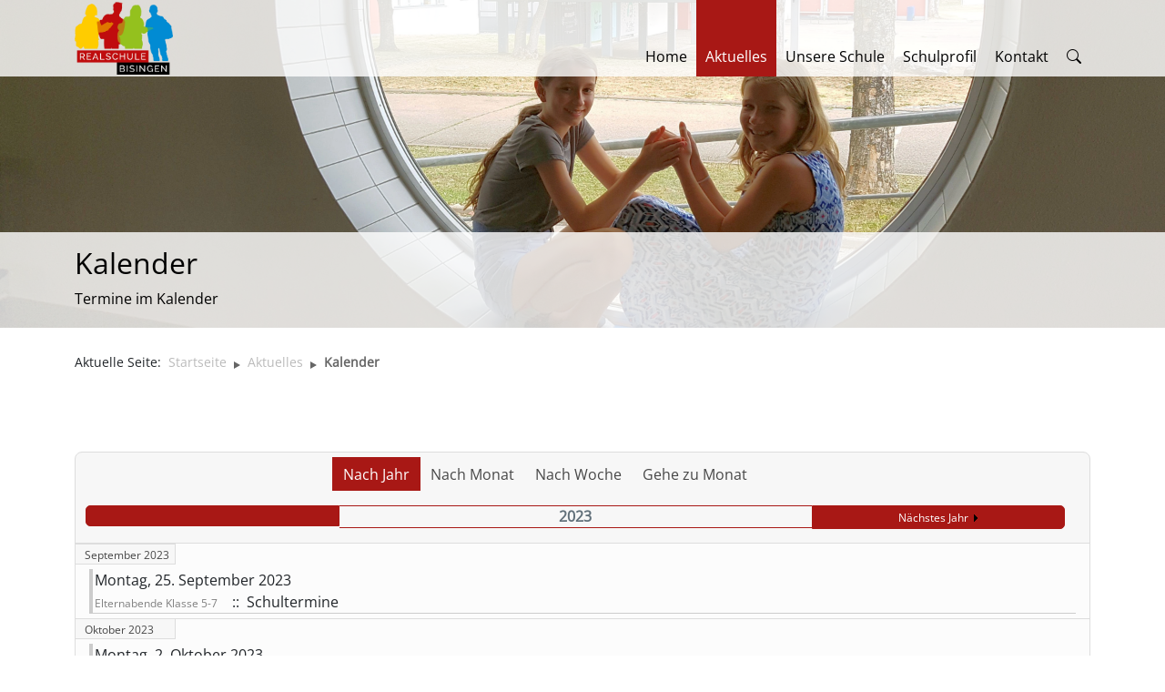

--- FILE ---
content_type: text/html; charset=utf-8
request_url: https://realschule-bisingen.de/aktuelles/kalender/eventsnachjahr/2023/8?start=30
body_size: 4979
content:
<!DOCTYPE html>
<html lang="de-de" dir="ltr">
  <head>
	 <meta charset="utf-8">
	<meta name="robots" content="index,follow">
	<meta name="viewport" content="width=device-width, initial-scale=1">
	<meta name="description" content=" - Results from #30">
	<meta name="generator" content="Joomla! - Open Source Content Management">
	<title>Kalender - Results from #30</title>
	<link href="https://realschule-bisingen.de/index.php?option=com_jevents&amp;task=modlatest.rss&amp;format=feed&amp;type=rss&amp;Itemid=141&amp;modid=0" rel="alternate" type="application/rss+xml" title="RSS 2.0">
	<link href="https://realschule-bisingen.de/index.php?option=com_jevents&amp;task=modlatest.rss&amp;format=feed&amp;type=atom&amp;Itemid=141&amp;modid=0" rel="alternate" type="application/atom+xml" title="Atom 1.0">

	 <link href="/media/vendor/joomla-custom-elements/css/joomla-alert.min.css?0.2.0" rel="stylesheet" />
	<link href="/media/com_jevents/lib_jevmodal/css/jevmodal.css" rel="stylesheet" />
	<link href="/components/com_jevents/assets/css/eventsadmin.css?v=3.6.39" rel="stylesheet" />
	<link href="/components/com_jevents/views/flat/assets/css/events_css.css?v=3.6.39" rel="stylesheet" />

	 <script type="application/json" class="joomla-script-options new">{"bootstrap.popover":{".hasjevtip":{"animation":true,"container":"#jevents_body","delay":1,"html":true,"placement":"top","trigger":"hover focus","offset":[0,10],"boundary":"scrollParent"}},"joomla.jtext":{"ERROR":"Fehler","MESSAGE":"Nachricht","NOTICE":"Hinweis","WARNING":"Warnung","JCLOSE":"Schlie\u00dfen","JOK":"OK","JOPEN":"\u00d6ffnen"},"system.paths":{"root":"","rootFull":"https:\/\/realschule-bisingen.de\/","base":"","baseFull":"https:\/\/realschule-bisingen.de\/"},"csrf.token":"e57409d4876de192ddca891ac3a659c3"}</script>
	<script src="/media/system/js/core.min.js?bea7b244e267b04087cedcf531f6fe827a8e101f"></script>
	<script src="/media/vendor/bootstrap/js/bootstrap-es5.min.js?5.1.3" nomodule defer></script>
	<script src="/media/system/js/messages-es5.min.js?70b6651d6deab46dc8a25f03338f66f540cc62e2" nomodule defer></script>
	<script src="/media/vendor/jquery/js/jquery.min.js?3.6.0"></script>
	<script src="/media/legacy/js/jquery-noconflict.min.js?04499b98c0305b16b373dff09fe79d1290976288"></script>
	<script src="/media/vendor/bootstrap/js/alert.min.js?5.1.3" type="module"></script>
	<script src="/media/vendor/bootstrap/js/button.min.js?5.1.3" type="module"></script>
	<script src="/media/vendor/bootstrap/js/carousel.min.js?5.1.3" type="module"></script>
	<script src="/media/vendor/bootstrap/js/collapse.min.js?5.1.3" type="module"></script>
	<script src="/media/vendor/bootstrap/js/dropdown.min.js?5.1.3" type="module"></script>
	<script src="/media/vendor/bootstrap/js/modal.min.js?5.1.3" type="module"></script>
	<script src="/media/vendor/bootstrap/js/offcanvas.min.js?5.1.3" type="module"></script>
	<script src="/media/vendor/bootstrap/js/popover.min.js?5.1.3" type="module"></script>
	<script src="/media/vendor/bootstrap/js/scrollspy.min.js?5.1.3" type="module"></script>
	<script src="/media/vendor/bootstrap/js/tab.min.js?5.1.3" type="module"></script>
	<script src="/media/vendor/bootstrap/js/toast.min.js?5.1.3" type="module"></script>
	<script src="/media/mod_menu/js/menu-es5.min.js?3d2434c263f59667f679a49d219f7e50" nomodule defer></script>
	<script src="/media/system/js/messages.min.js?7425e8d1cb9e4f061d5e30271d6d99b085344117" type="module"></script>
	<script src="/components/com_jevents/assets/js/jQnc.min.js?v=3.6.39"></script>
	<script src="/media/com_jevents/lib_jevmodal/js/jevmodal.min.js"></script>
	<script src="/components/com_jevents/assets/js/view_detailJQ.min.js?v=3.6.39"></script>
	<script type="application/ld+json">{"@context":"https:\/\/schema.org","@type":"BreadcrumbList","itemListElement":[{"@type":"ListItem","position":1,"item":{"@id":"https:\/\/realschule-bisingen.de\/","name":"Startseite"}},{"@type":"ListItem","position":2,"item":{"@id":"https:\/\/realschule-bisingen.de\/aktuelles","name":"Aktuelles"}},{"@type":"ListItem","position":3,"item":{"@id":"https:\/\/realschule-bisingen.de\/aktuelles\/kalender","name":"Kalender"}}]}</script>
	<!--[if lte IE 6]>
<link rel="stylesheet" href="https://realschule-bisingen.de/components/com_jevents/views/flat/assets/css/ie6.css" />
<![endif]-->

	  <link rel="icon" type="image/x-icon" href="/images/rsb/realschule-bisingen-logo.webp">
    <link href="/templates/rsb4/css/bootstrap.min.css" rel="stylesheet" >
    <link href="/templates/rsb4/css/rsb4.css" rel="stylesheet" >
    <link href="/templates/rsb4/css/rsb4-icons.css" rel="stylesheet" >
  </head>
  <body>
    <script src="/templates/rsb4/js/bootstrap.bundle.min.js" ></script>

    
        <div class="headerimage">
    
<div id="mod-custom196" class="mod-custom custom">
    <img class="bild-resp" src="/images/rsb/rsb_header_kalender.webp" /></div>


     <div class="menuevg">
       <div class="container">
         <div class="row">
           <div class="col-3">
           
<div id="mod-custom118" class="mod-custom custom">
    <a href="/"><img class="logo-hoehe" src="/images/rsb/realschule-bisingen-logo.webp" /></a>
</div>

           </div>
		   <div class="col-1"></div>
           <div class="col-8">
           <div class="d-none d-xs-none d-sm-none d-md-none d-lg-block">
<nav role="navigation" class="primary-navigation">
<ul class="mod-menu mod-list nav ">
<li class=" default"><a href="/" >Home</a></li><li class=" active de eper pa rent"><a href="/aktuelles" >Aktuelles</a><ul class="mo d-m enu__sub li st-uns tyled sma ll dropdown"><li class=""><a href="/aktuelles/news" >News</a></li><li class=" current active"><a href="/aktuelles/kalender" aria-current="location">Kalender</a></li><li class=""><a href="/aktuelles/vertretungsplan" >Vertretungsplan</a></li></ul></li><li class=" de eper pa rent"><a href="/unsere-schule" >Unsere Schule</a><ul class="mo d-m enu__sub li st-uns tyled sma ll dropdown"><li class=""><a href="/unsere-schule/leitbild" >Leitbild</a></li><li class=""><a href="/unsere-schule/schulverwaltung" >Schulverwaltung</a></li><li class=""><a href="/unsere-schule/kollegium" >Kollegium</a></li><li class=""><a href="/unsere-schule/beratungslehrer" >Beratungslehrer</a></li><li class=""><a href="/unsere-schule/schulsozialarbeit" >Schulsozialarbeit</a></li><li class=""><a href="/unsere-schule/smv" >SMV</a></li><li class=""><a href="/unsere-schule/eltern" >Eltern</a></li><li class=""><a href="/unsere-schule/rund-um-die-schule" >Rund um die Schule</a></li><li class=""><a href="/unsere-schule/bildergalerie" >Bildergalerie</a></li><li class=""><a href="/unsere-schule/aus-dem-schularchiv" >Aus dem Schularchiv</a></li><li class=""><a href="/unsere-schule/downloads" >Downloads</a></li></ul></li><li class=" de eper pa rent"><a href="/schulprofil" >Schulprofil</a><ul class="mo d-m enu__sub li st-uns tyled sma ll dropdown"><li class=""><a href="/schulprofil/arbeitsgemeinschaften" >Arbeitsgemein­schaften</a></li><li class=""><a href="/schulprofil/berufliche-orientierung" >Berufliche Orientierung</a></li><li class=""><a href="/schulprofil/foerderung" >Förderung</a></li><li class=""><a href="/schulprofil/sport" >Sport</a></li><li class=""><a href="/schulprofil/wahlfach-informatik" >Wahlfach Informatik</a></li><li class=""><a href="/schulprofil/wahlpflichtfach-aes" >Wahlpflichtfach AES</a></li><li class=""><a href="/schulprofil/wahlpflichtfach-franzoesisch" >Wahlpflichtfach Französisch</a></li><li class=""><a href="/schulprofil/wahlpflichtfach-technik" >Wahlpflichtfach Technik</a></li></ul></li><li class=""><a href="/kontakt" >Kontakt</a></li>	<li><a href="/index.php/suche"><i class="bi bi-search"></i></a></li>
  </ul>
</nav>
</div>

<div class="d-block d-lg-none">
<a class="bt n bt n-primary float-end" data-bs-toggle="offcanvas" href="#MainMenu" role="button" aria-controls="MainMenu">
<i class="bi-list" style="font-size: 1.7rem; color: #000; "></i>
</a>

<div class="offcanvas offcanvas-start" tabindex="-1" id="MainMenu" aria-labelledby="MainMenuLabel">
  <div class="offcanvas-header">
    <h5 class="offcanvas-title" id="MainMenuLabel"></h5>
    <button type="button" class="btn-close text-reset" data-bs-dismiss="offcanvas" aria-label="Close"></button>
  </div>
  <div class="offcanvas-body">

<ul class="mo d-menu mo d-list na v ">
<li class=" default"><a href="/" >Home</a></li><li class=" active de eper pa rent"><a href="/aktuelles" >Aktuelles</a><ul class="mo d-m enu__sub li st-uns tyled sma ll dropdown"><li class=""><a href="/aktuelles/news" >News</a></li><li class=" current active"><a href="/aktuelles/kalender" aria-current="location">Kalender</a></li><li class=""><a href="/aktuelles/vertretungsplan" >Vertretungsplan</a></li></ul></li><li class=" de eper pa rent"><a href="/unsere-schule" >Unsere Schule</a><ul class="mo d-m enu__sub li st-uns tyled sma ll dropdown"><li class=""><a href="/unsere-schule/leitbild" >Leitbild</a></li><li class=""><a href="/unsere-schule/schulverwaltung" >Schulverwaltung</a></li><li class=""><a href="/unsere-schule/kollegium" >Kollegium</a></li><li class=""><a href="/unsere-schule/beratungslehrer" >Beratungslehrer</a></li><li class=""><a href="/unsere-schule/schulsozialarbeit" >Schulsozialarbeit</a></li><li class=""><a href="/unsere-schule/smv" >SMV</a></li><li class=""><a href="/unsere-schule/eltern" >Eltern</a></li><li class=""><a href="/unsere-schule/rund-um-die-schule" >Rund um die Schule</a></li><li class=""><a href="/unsere-schule/bildergalerie" >Bildergalerie</a></li><li class=""><a href="/unsere-schule/aus-dem-schularchiv" >Aus dem Schularchiv</a></li><li class=""><a href="/unsere-schule/downloads" >Downloads</a></li></ul></li><li class=" de eper pa rent"><a href="/schulprofil" >Schulprofil</a><ul class="mo d-m enu__sub li st-uns tyled sma ll dropdown"><li class=""><a href="/schulprofil/arbeitsgemeinschaften" >Arbeitsgemein­schaften</a></li><li class=""><a href="/schulprofil/berufliche-orientierung" >Berufliche Orientierung</a></li><li class=""><a href="/schulprofil/foerderung" >Förderung</a></li><li class=""><a href="/schulprofil/sport" >Sport</a></li><li class=""><a href="/schulprofil/wahlfach-informatik" >Wahlfach Informatik</a></li><li class=""><a href="/schulprofil/wahlpflichtfach-aes" >Wahlpflichtfach AES</a></li><li class=""><a href="/schulprofil/wahlpflichtfach-franzoesisch" >Wahlpflichtfach Französisch</a></li><li class=""><a href="/schulprofil/wahlpflichtfach-technik" >Wahlpflichtfach Technik</a></li></ul></li><li class=""><a href="/kontakt" >Kontakt</a></li></ul>

  </div>
</div>
</div>





           </div>
         </div>
       </div>
     </div>

          <div class="menusubtext">
       <div class="container">
         <div class="col-12">
           <h1><p class="st1">Kalender</p></h1>
           <p class="st2">Termine im Kalender</p>
         </div>
       </div>
     </div>
         </div>

	  <div class="breadcrumbs">
		  <div class="container">
			  <div class="row">
				  <div class="col-12">
					  <nav class="mod-breadcrumbs__wrapper" aria-label="Breadcrumbs">
    <ol class="mod-breadcrumbs breadcrumb px-3 py-2">
                    <li class="mod-breadcrumbs__here float-start">
                Aktuelle Seite: &#160;
            </li>
        
        <li class="mod-breadcrumbs__item breadcrumb-item"><a href="/" class="pathway"><span>Startseite</span></a></li><li class="mod-breadcrumbs__item breadcrumb-item"><a href="/aktuelles" class="pathway"><span>Aktuelles</span></a></li><li class="mod-breadcrumbs__item breadcrumb-item active"><span>Kalender</span></li>    </ol>
    </nav>

				  </div>
			  </div>
		  </div>
	  </div>




    <div class="maincontent bgc -kalender">
      <div class="container">
        <div class="row">
          <div class="col-12">
          <div id="system-message-container" aria-live="polite"></div>

          	<!-- Event Calendar and Lists Powered by JEvents //-->
		<div id="jevents">
	<div class="contentpaneopen jeventpage     jevbootstrap" id="jevents_header">
					</div>
	<div class="jev_clear"></div>
	<div class="contentpaneopen  jeventpage   jevbootstrap" id="jevents_body">
	<div class='jev_pretoolbar'></div>				<div class="new-navigation">
			<div class="nav-items">
									<div id="nav-year" class="active" >
						<a href="/aktuelles/kalender/eventsnachjahr/2023/8"
						   title="Nach Jahr">
							Nach Jahr</a>
					</div>
													<div id="nav-month">
						<a href="/aktuelles/kalender/monatskalender/2023/1/8"
						   title="Nach Monat">                            Nach Monat</a>
					</div>
													<div id="nav-week">
						<a href="/aktuelles/kalender/eventsnachwoche/2023/1/16/8"
						   title="Nach Woche">
							Nach Woche</a>
					</div>
																			<div id="nav-jumpto">
			<a href="#"
			   onclick="if (jevjq('#jumpto').hasClass('jev_none')) {jevjq('#jumpto').removeClass('jev_none');} else {jevjq('#jumpto').addClass('jev_none')}return false;"
			   title="Gehe zu Monat">
				Gehe zu Monat			</a>
		</div>
																						</div>
								<div id="jumpto" class="jev_none">
			<form name="BarNav" action="/aktuelles/kalender" method="get">
				<input type="hidden" name="catids" value="8"/><select id="month" name="month">
	<option value="01" selected="selected">Januar</option>
	<option value="02">Februar</option>
	<option value="03">M&auml;rz</option>
	<option value="04">April</option>
	<option value="05">Mai</option>
	<option value="06">Juni</option>
	<option value="07">Juli</option>
	<option value="08">August</option>
	<option value="09">September</option>
	<option value="10">Oktober</option>
	<option value="11">November</option>
	<option value="12">Dezember</option>
</select>
<select id="year" name="year">
	<option value="2024">2024</option>
	<option value="2025">2025</option>
	<option value="2026">2026</option>
	<option value="2027">2027</option>
	<option value="2028">2028</option>
</select>
				<button onclick="submit(this.form)">Gehe zu Monat</button>
			</form>
		</div>
		

		</div>
		
	<div class="jev_toprow">
		<div class="jev_header2">
			<div class="previousmonth">
							</div>
			<div class="currentmonth">
				2023			</div>
			<div class="nextmonth">
				<a href='/aktuelles/kalender/eventsnachjahr/2024/-' title='Nächstes Jahr' >Nächstes Jahr</a>			</div>

		</div>
	</div>
	<div class="jev_clear"></div>
	<div id='jev_maincal' class='jev_listview'>

	<div class="jev_daysnames">
		September 2023	</div>
	<div class="jev_listrow">
	<ul class='ev_ul'>
<li class='ev_td_li' style="border-color:#ccc;">
Montag, 25. September 2023 <br/>
                    <a class="ev_link_row" href="/aktuelles/kalender/eventdetail/98/8/elternabende-klasse-5-7" title="Elternabende Klasse 5-7">
					Elternabende Klasse 5-7</a> <em>&nbsp;</em>&nbsp;&nbsp;::&nbsp;&nbsp;Schultermine</li>
</ul>
</div>	<div class="jev_daysnames">
		Oktober 2023	</div>
	<div class="jev_listrow">
	<ul class='ev_ul'>
<li class='ev_td_li' style="border-color:#ccc;">
Montag, 2. Oktober 2023 <br/>
                    <a class="ev_link_row" href="/aktuelles/kalender/eventdetail/95/8/bew-ferientag" title="Bew. Ferientag">
					Bew. Ferientag</a> <em>&nbsp;</em>&nbsp;&nbsp;::&nbsp;&nbsp;Schultermine</li>
<li class='ev_td_li' style="border-color:#ccc;">
Dienstag, 3. Oktober 2023 <br/>
                    <a class="ev_link_row" href="/aktuelles/kalender/eventdetail/94/8/feiertag-tag-d-d-e" title="Feiertag: Tag d.d. E.">
					Feiertag: Tag d.d. E.</a> <em>&nbsp;</em>&nbsp;&nbsp;::&nbsp;&nbsp;Schultermine</li>
<li class='ev_td_li' style="border-color:#ccc;">
Donnerstag, 5. Oktober 2023 <br/>
                    <a class="ev_link_row" href="/aktuelles/kalender/eventdetail/99/8/smv-tag" title="SMV-Tag">
					SMV-Tag</a> <em>&nbsp;</em>&nbsp;&nbsp;::&nbsp;&nbsp;Schultermine</li>
<li class='ev_td_li' style="border-color:#ccc;">
Montag, 9. Oktober 2023 08:00 - 17:00<br/>
                    <a class="ev_link_row" href="/aktuelles/kalender/eventdetail/100/8/elternbeiratssitzung" title="Elternbeiratssitzung">
					Elternbeiratssitzung</a> <em>&nbsp;</em>&nbsp;&nbsp;::&nbsp;&nbsp;Schultermine</li>
<li class='ev_td_li' style="border-color:#ccc;">
Donnerstag, 12. Oktober 2023 <br/>
                    <a class="ev_link_row" href="/aktuelles/kalender/eventdetail/84/8/klasse-9-bildungsmesse-visionen" title="Klasse 9: Bildungsmesse Visionen">
					Klasse 9: Bildungsmesse Visionen</a> <em>&nbsp;</em>&nbsp;&nbsp;::&nbsp;&nbsp;Schultermine</li>
<li class='ev_td_li' style="border-color:#ccc;">
Samstag, 28. Oktober 2023 - Sonntag, 5. November 2023 <br/>
                    <a class="ev_link_row" href="/aktuelles/kalender/eventdetail/85/8/herbstferien" title="Herbstferien">
					Herbstferien</a> <em>&nbsp;</em>&nbsp;&nbsp;::&nbsp;&nbsp;Schultermine</li>
</ul>
</div>	<div class="jev_daysnames">
		Dezember 2023	</div>
	<div class="jev_listrow">
	<ul class='ev_ul'>
<li class='ev_td_li' style="border-color:#ccc;">
Samstag, 23. Dezember 2023 - Sonntag, 7. Januar 2024 08:00&nbsp;-&nbsp;17:00<br/>
                    <a class="ev_link_row" href="/aktuelles/kalender/eventdetail/86/8/weihnachstsferien" title="Weihnachstsferien">
					Weihnachstsferien</a> <em>&nbsp;</em>&nbsp;&nbsp;::&nbsp;&nbsp;Schultermine</li>
</ul>
</div>	<div class="jev_clear"></div>
	</div>
	<div class="jev_pagination">
		<form action="/aktuelles/kalender/eventsnachjahr/2023/8" method="post" name="adminForm" id="adminForm">
			<label class="sr-only" for="limit">Limite der Paginierungsliste</label>

    <nav class="pagination__wrapper" aria-label="Seitennummerierung">
        <div class="pagination pagination-toolbar text-center">

            
                            <ul class="pagination ms-auto mb-4 me-0">
                        <li class="page-item">
        <a aria-label="Zur Seite start wechseln" href="/aktuelles/kalender/eventsnachjahr/2023/8?start=0" class="page-link">
            <span class="icon-angle-double-left" aria-hidden="true"></span>        </a>
    </li>
                        <li class="page-item">
        <a aria-label="Zur Seite zurück wechseln" href="/aktuelles/kalender/eventsnachjahr/2023/8?start=20" class="page-link">
            <span class="icon-angle-left" aria-hidden="true"></span>        </a>
    </li>
                                                                                                                        
                            <li class="page-item">
        <a aria-label="Gehe zur Seite 1" href="/aktuelles/kalender/eventsnachjahr/2023/8?start=0" class="page-link">
            1        </a>
    </li>
                                                                                                                        
                            <li class="page-item">
        <a aria-label="Gehe zur Seite 2" href="/aktuelles/kalender/eventsnachjahr/2023/8?start=10" class="page-link">
            2        </a>
    </li>
                                                                                                                        
                            <li class="page-item">
        <a aria-label="Gehe zur Seite 3" href="/aktuelles/kalender/eventsnachjahr/2023/8?start=20" class="page-link">
            3        </a>
    </li>
                                                                                                                        
                                <li class="active page-item">
        <a aria-current="true" aria-label="Seite 4" href="#" class="page-link">4</a>
    </li>
                                            <li class="disabled page-item">
        <span class="page-link" aria-hidden="true"><span class="icon-angle-right" aria-hidden="true"></span></span>
    </li>
                        <li class="disabled page-item">
        <span class="page-link" aria-hidden="true"><span class="icon-angle-double-right" aria-hidden="true"></span></span>
    </li>
                </ul>
            
                            <input type="hidden" name="limitstart" value="30">
            
        </div>
    </nav>
		</form>
	</div>
		</div>
	</div>
	
          </div>
			        </div>
				<div>
			
<div id="mod-custom192" class="mod-custom custom">
    <p class="mb0 mb50">
  <a href="/index.php?option=com_jevents&task=icals.export&format=ical&catids=0&years=0&k=38f31bbc7bff3bce9137ac0e5a56adc2">Kalender exportieren</a>
</p>
</div>

		</div>
		        	    
<div id="mod-custom204" class="mod-custom custom">
    <div class="mt50 mb50 center" style="text-align: center;">
  <i id="nachoben" style="" class="bi bi-chevron-up"></i>
</div>

<script>
document.getElementById("nachoben").addEventListener("click", myNachoben);
function myNachoben() {
  window.scrollTo({top: 0, behavior: 'smooth'});
}
</script></div>

	          </div>
    </div>




    <div class="footer-all">
      <div class="container">
        <div class="row">
          <div class="col-6 col-lg-3">
          
<div id="mod-custom120" class="mod-custom custom">
    <span class="marker">Kontakt:</span><br><br>
Realschule Bisingen<br>
Humboldtstr. 20<br>
72406 Bisingen<br><br>
Telefon <a class="telnr" href="tel:+497476947620">07476 9476-20</a><br>
Telefax <a class="telnr" href="tel:+497476947621">07476 9476-21</a>
</div>

          </div>
          <div class="col-6 col-lg-3">
          
<div id="mod-custom132" class="mod-custom custom">
    <span class="marker">Sekretariat:</span><br><br>
Sekretärin: Evelyn Ritter<br><br>
Telefon <a class="telnr" href="tel:+497476947620">07476 9476-20</a><br>
sekretariat@rs-bisingen.de<br><br>
Öffnungszeiten:<br>
Montag bis Freitag 7.30 bis 12.00 Uhr<br><br></div>

          </div>
          <div class="col-6 col-lg-3">
          
<div id="mod-custom133" class="mod-custom custom">
    <span class="marker">Schulleitung:</span><br /><br />
Christian Gillig<br />
Realschulrektor,<br />
Harald Kügler<br />
Realschulkonrektor<br />
schulleitung@rs-bisingen.de</div>

          </div>
          <div class="col-6 col-lg-3">
          <div class="footermenu">
<ul class="mod-menu mod-list nav ">
<li class=""><a href="/datenschutz" >Datenschutzerklärung</a></li><li class=""><a href="/impressum" >Impressum</a></li></ul>
</div>
          </div>
        </div>
      </div>
    </div>
  </body>
</html>



--- FILE ---
content_type: text/css
request_url: https://realschule-bisingen.de/components/com_jevents/assets/css/eventsadmin.css?v=3.6.39
body_size: 6670
content:
/* Sliders */
.pane-sliders {
    margin: 0;
    position: relative;
}

.pane-sliders .title {
    margin: 0;
    padding: 2px;
    cursor: pointer;
}

.pane-sliders .panel {
    margin-bottom: 3px;
    -webkit-border-radius: 5px;
    -moz-border-radius: 5px;
    border-radius: 5px;
}

.pane-sliders .adminlist td {
    border: 0 none;

}

h3.pane-toggler-down a:focus,
h3.pane-toggler a:focus {
    outline: none;
}

.pane-toggler span {
    padding-left: 20px;
}

.pane-toggler-down span {
    padding-left: 20px;
}

.pane-slider.pane-hide {
    display: none;
}

div#position-icon.pane-sliders div.pane-down div.icon-wrapper {
    margin: 5px 0 5px 0;
}

div#position-icon.pane-sliders div.pane-down .icon-wrapper .icon {
    padding: 5px 0 5px 10px;
    margin: 0;
}

/* Category Editing */

#jform_params_caticon_chzn li {
    font-family: FontAwesome;
}

/*Sliders color */
.pane-sliders .title {
    color: #2c2c2c;
}

.pane-sliders .panel {
    border: 1px solid #CCC;
}

.pane-sliders .panel h3 {
    font-size: 1.182em;
}

.pane-sliders .panel h3:hover {
    background: #e5d9c3;
}

.pane-sliders .panel h3:hover a {
    text-decoration: none;
}

.pane-sliders .adminlist {
    border: 0 none;
}

.pane-sliders .adminlist td {
    border: 0 none;
}

.pane-toggler span {
    background: transparent url('../images/j_arrow.png') 5px 50% no-repeat;
}

.pane-toggler-down span {
    background: transparent url('../images/j_arrow_down.png') 5px 50% no-repeat;
}

.pane-toggler-down {
    border-bottom: 1px solid #738498;
}

.pane-sliders th, .pane-sliders td {
    text-align: left;
    padding: 5px;
}

.versionsinfo {
    width: 100%;
    margin: 0;
}

/* -- CONTROL PANEL STYLES ----------------------------- */
.cpanel div.icon, #cpanel div.icon {
    text-align: center;
    margin-right: 15px;
    float: left;
    margin-bottom: 15px;
    font-size: 12px;
    line-height: 14px;
}

.cpanel div.icon a, #cpanel div.icon a {
    background-color: #fff;
    background-position: -30px;
    display: block;
    float: left;
    height: 97px;
    width: 108px;
    color: #565656;
    vertical-align: middle;
    text-decoration: none;
    border: 1px solid #CCC;
    padding: 3px;

    -webkit-border-radius: 5px;
    -moz-border-radius: 5px;
    border-radius: 5px;
    -webkit-transition-duration: 0.8s;
    -moz-transition-duration: 0.8s;
    transition-duration: 0.8s;
}

#cpanel div.icon a:hover,
#cpanel div.icon a:focus,
#cpanel div.icon a:active,
.cpanel div.icon a:hover,
.cpanel div.icon a:focus,
.cpanel div.icon a:active {
    background-position: 0;
    -webkit-border-bottom-left-radius: 50% 20px;
    -moz-border-radius-bottomleft: 50% 20px;
    border-bottom-left-radius: 50% 20px;
    -webkit-box-shadow: -5px 10px 15px rgba(0, 0, 0, 0.25);
    -moz-box-shadow: -5px 10px 15px rgba(0, 0, 0, 0.25);
    box-shadow: -5px 10px 15px rgba(0, 0, 0, 0.25);
    position: relative;
    z-index: 10;
}

#cpanel img,
.cpanel img {
    padding: 10px 0;
    margin: 0 auto;
}

#cpanel span,
.cpanel span {
    display: block;
    text-align: center;
}

div.cpanel-left {
    width: 54%;
    float: left;
}

div.cpanel-right {
    width: 45%;
    float: right;
}

/* params editing styling */
.paramlist_key {
    width: 30%;
    padding-bottom: 10px;
}

textarea.jevtextarea {
    min-width: 300px;
    width: auto;
}

/* Form styling for checkboxes etc. */
fieldset.checkboxes ul {
    margin-left: 0;
}

fieldset.checkboxes li {
    float: left;
    margin-left: 5px;
    margin-right: 0;
    list-style: none;
}

/* Editing styles */
#jevents .adminform .row {
    min-height: 40px;
}

/* showon initial style for event editing */
/* Initial showon hidden */
#jevents .adminform [data-showon-gsl]:not([data-showon-gsl=""]), #jevents .adminform [data-showon]:not([data-showon=""])
{
    display:none;
}

#jevents .jevbootstrap .adminform #myEditTabsContent .row, #jevents .jevbootstrap .adminform div, adminform .row {
    margin-left: 0;
    padding-bottom: 10px;
}

/* new Joomla calendar */
#jevents .jevbootstrap .adminform .js-calendar div {
    padding-bottom: 0;
}

/* Custom fields */
.jevextrablock .btn-group {
    padding: 0 !important;
}

/* fix for wysiwyg editors */
#jevents .jevbootstrap .adminform .jev_description div, #jevents .jevbootstrap .adminform #jeveditor div, #jevents .jevbootstrap .adminform .editor div {
    padding-bottom: 0;
}

td.r1, span.r1 {
    background-color: #eeeeee !important;
    padding: 5px 5px 0 0;
}

td.r2, span.r2 {
    padding-right: 5px;
}


div#jevents .adminformselect {
    padding: 3px 5px;
}

div#jevents .adminform .countback {
    margin-top: 10px;
}

div#jevoverlapwarning {
    border: solid 1px red;
    padding: 5px;
    display: none;
}

div#jevoverlapwarning h4 {
    font-weight: bold;
    margin: 5px 0;
}

.jev_edit_event_notice {
    min-width: 500px;
}

a#colorPickButton {
    text-decoration: none;
    padding: 5px;
}

.icon-32-save {
    background-image: url('../images/icon-32-save.png');
}

.icon-32-edit {
    background-image: url('../images/icon-32-edit.png');
}

.icon-32-cancel {
    background-image: url('../images/icon-32-cancel.png');
}

.icon-32-apply {
    background-image: url('../images/icon-32-apply.png');
}

#interval_div {
    margin-top: 20px;
    clear: both;
    display: none;
}

#byyearday, #bymonth, #byweekno, #bymonthday, #byday, #byirregular {
    float: left;
    display: none;
    margin-right: 1em;
    margin-top: 10px;
}

#jevents fieldset.checkboxes li label {
    display: block;
}

#jevents fieldset.checkboxes li {
    min-width: 40px;
}

div.icon-48-jevents {
    height: 45px;
    width: 170px;
}

/* workaround for stupid protostar sizing defaults which eliminate multi-select list height settings*/
.select[multiple], select[size] {
    height: auto !important;
}

#filter-bar .fltrt {
    float: right;
}

.adminlist {
    width: 100%;
    margin-top: 10px;
}

.adminlist.table.table-striped tr {
    border-left:1px solid #DDD;
    border-right: 1px solid #DDD;
    border-bottom: 1px solid #DDD;
}

table.versionstatuslist tr:nth-child(odd) {
    background-color: #f5f5f5;
}

table.versionstatuslist tr:nth-child(even) {
    background-color: #fff;
}

table.versionstatuslist a {
    color: #08c;
    font-weight: bolder;
    font-size: 12px;
}

/* Bootstrap styling - ensure minimal width for list! */
/*#jevents .jevminwidth { width:250px;}*/

/* Fix for bad templates that leave default modal class unchanged in bootstrap */
#jevents a.modal {
    position: static;
}

.radio.btn > input[type="radio"] {
    display: none;
}

.adminform#publish_up-lbl, .adminform#publish_down-lbl {
    width: 100px;
}

.adminform#start_time-lbl, .adminform#end_time-lbl {
    width: 80px;
}

#cu_until, #cu_count, #interval_div > div, #byyearday, #bymonth, #bymonthday, #byweekno, #byday, #bysetpos, #byirregular {
    padding: 5px;
    border-radius: 10px;
}

#jevents fieldset legend input[type='radio'] {
    margin-right: 10px !important
}

.jevbootstrap input, .jevbootstrap textarea, .jevbootstrap .uneditable-input {
    width: auto;
}

/* chosen button styling !!  */
#jevents label.btn {
    padding-right: 10px !important;
    padding-left: 10px !important;
}

/* EasyProfile  com_jsn needs this! */
#jevents #adminForm .btn-group label.btn {
    display: inline;
}

.tip-wrap {
    max-width: 80% !important;
    text-align: left !important;
}

.jevdate_labels {
    float: left;
    min-width: 80px
}

.jevdate_date {
    float: left;
}

#selectlocationbutton {
    margin-left: 5px;
}

.hiddenDifficulty {
    display: none;
}

#myParamsTabs {
    background-color: #FFFFFF;
    border-bottom-left-radius: 5px;
    border-color: #DDDDDD;
    border-style: solid;
    border-top-radius: 5px;
    border-width: 1px;
}

#myParamsTabsContent table.paramlist {
    width: 100%;
}

#myParamsTabsContent {
    border: 1px solid #ddd;
    margin-top: -19px;
    padding: 15px;
    border-radius: 5px;
    border-top-left-radius: 0;
}

#myParamsTabsContent input, #myParamsTabsContent select, #myParamsTabsContent textarea {
    width: auto;
}

.jev_config_version {
    background-color: #ededed;
    border: 1px solid #ddd;
    border-radius: 3px;
    float: right;
    margin-top: -20px;
    padding: 2px 5px 2px 5px;
}

div#jevents .adminform #start_ampm, div#jevents .adminform #end_ampm {
    display: inline-block;
    padding: 0;
}

div#jevents .adminform #start_ampm label, div#jevents .adminform #end_ampm label {
    padding-left: 8px;
    padding-right: 8px;
}

.jeveditrepeats {
    margin-bottom: 12px;
}

/* Toolbar - stop buttons being vertical*/
.jeventslight #toolbar.btn-toolbar div, .jeventsdark #toolbar.btn-toolbar div {
    display: inline-block;
    margin-right: 6px;
}

table.settings_level {
    text-align: left;
}

table.settings_level .difficulty1 .paramlist_value {
    vertical-align: top;
}

table.settings_level label#jform_com_difficulty-lbl {
    width: 150px;
    margin-bottom: 15px;
}

.nav.nav-list.config {
    width: 15%;
    float: left;
}

.jevconfig #myParamsTabsContent.tab-content {
    width: 75%;
    float: left;
    margin-top: 0;
}

/* We need to hide links from print views, it looks silly with so many events */
@media print {
    #jevents a[href]:after {
        content: "" !important;
    }

    #jevents abbr[title]:after {
        content: "" !important;
    }
}

/** End of hiding links from print views **/

/* Rockettheme workarounds */
#jevents #adminForm label:not('.gsl-button') {
    width: auto;
    font-weight: bold;
    padding-left: 0;
}

/* Rockettheme messes up padding on chosen radio/checkbox replacements so need padding left 15px */
#jevents #adminForm .controls label:not('.gsl-button') {
    padding-left: 15px;
}

/* Editor needs extra space after it! */
#jevents #jeveditor {
    margin-bottom: 10px;
}

/* Can't be universal since it affects event editing and normal Joomla buttons!
#jevents .btn-group a {
	color:#fff;
}
*/

/** Default Event Details Custom Layout Control **/
#jevents_body .jev_evdt {
    padding: 10px;
}

.jev_evdt .jev_evdt_header {
    width: 100%;
    max-width: 100%;
}

.jev_evdt .jev_evdt_icons {
    float: right;
    height: 26px;
    margin-top: -15px;
}

.jev_evdt .jev_evdt_icons a {
    display: inline-block;
}

.jev_evdt .jev_evdt_icons > div {
    display: inline-block;
    vertical-align: top;
}

.jev_evdt .jev_evdt_icons img {
    height: 24px;
    vertical-align: top;
}

.jev_evdt .jev_evdt_title {
    font-size: 160%;
    padding-bottom: 10px;
}

.jev_evdt_contact span.contact {
    padding: 0 0 0 0;
}

.jev_evdt .jev_evdt_summary {
    width: 75%;
    display: inline-block;
}

.jev_evdt .jev_eventdetails_body > div {
    padding-bottom: 10px;
    vertical-align: top;
}

.jev_evdt .jev_evdt_hits {
    width: 24%;
    display: inline-block;
    text-align: right;
}

.jev_evdt .jev_evdt_creator, .jev_evdt .jev_evdt_contact {
    display: inline-block;
    margin-right: 25px;
}

.jev_evdt span.creator, .jev_evdt span.contact {
    font-weight: bold;
}

.jev_evdt .jev_evdt_summary .ev_prevrepeat, .jev_evdt .jev_evdt_summary .ev_nextrepeat {
    display: inline-block;
    margin-right: 15px;
}

/** End of default event details custom layout control **/

.jev_none {
    display: none;
}

.jev_block {
    display: block;
}

.jev_inline {
    display: inline;
}

img.jev_help {
    float: none;
    vertical-align: bottom;
    cursor: help;
}

span.jev_help_close {
    border: solid white 1px;
    padding: 0;
    margin: 1px;
}

/* backend ical input box */
#uploadURL {
    width: auto;
}

/* Location editing */
#createlocationbutton .icon-edit:before {
    color: inherit;
}

/* Removed Inline CSS and added the below */

form.search_form {
    padding: 30px 0;
}

td.ev_td_right ul.ev_ul {
    list-style: none;
}

#jevents_body ul.ev_ul li.ev_td_li {
    margin-bottom: 10px;
}

.jevbootstrap div.modal:not(.jeviso-modal) {
    background-clip: padding-box;
    background-color: #fff;
    border: 1px solid rgba(0, 0, 0, 0.3);
    border-radius: 6px;
    box-shadow: 0 3px 7px rgba(0, 0, 0, 0.3);
    outline: medium none;
    top: 5%;
    left: 50% !important;
    position: fixed !important;
    z-index: 9999;
    text-align: left;
    height:auto;
}

.jevbootstrap .ical_dialogJQ, .jevbootstrap .action_dialogJQ {
    right: 0;
    margin-left: -40%;
}

.jevbootstrap .ical_dialogJQ {
    max-width: 300px;
    bottom: auto !important;
    padding-right: 0 !important;
    margin-left: -150px !important;
}

.jevbootstrap .action_dialogJQ.show {
    opacity: 1;
}

.jevbootstrap .ical_dialogJQ img {
    height: 24px;
    margin-right: 1em;
    margin-bottom: 7px;
}

.jevbootstrap .ical_dialogJQ input[type="checkbox"] {
    margin-right: 10px;
}

.jevbootstrap .ical_dialogJQ #unstyledical {
    padding: 0;
    margin: 0;
}

.jevbootstrap .ical_dialogJQ #styledical {
    padding: 0;
    margin: 0;
    display: none;
}

.jevbootstrap .action_dialogJQ {
    max-width: 300px;
    bottom: auto !important;
    padding-right: 0 !important;
    margin-left: -150px !important;
}

.jevbootstrap .action_dialogJQ a {
    text-decoration: none;
    line-height: 28px;
}

.jevbootstrap .action_dialogJQ .close_dialog a {
    font-weight: bold;
    color: #000000;
}

.jevbootstrap .action_dialogJQ #publish_reccur img, .jevbootstrap .action_dialogJQ #edit_reccur img,
.jevbootstrap .action_dialogJQ #edit_event img, .jevbootstrap .action_dialogJQ #edit_eventcopy img,
.jevbootstrap .action_dialogJQ #delete_repeat img, .jevbootstrap .action_dialogJQ #delete_eventfuture img,
.jevbootstrap .action_dialogJQ #delete_event img {
    width: 20px;
    height: 20px;
    border: 0;
    margin-right: 1em;
    vertical-align: middle;
}

.jevbootstrap img.jev_ev_sml, .jevbootstrap img.jev_ev_sml {
    height: 24px;
    text-align: center;
}

.jevbootstrap .action_dialogJQ .modal-body, .jevbootstrap .action_dialogJQ .modal-header {
    text-align: left;
}

.jevbootstrap .action_dialogJQ .modal-dialog, jevbootstrap .ical_dialogJQ .modal-dialog {
    width: auto;
    margin: 0;
}

div.ev_navigation {
    width: 100%;
}

table.ev_navtable {
    width: 300px;
    border: 0;
    text-align: center;
    margin: auto auto
}

table.ev_navtable tr {
    vertical-align: top;
}

.choosecat #othercats {
    display: none;
    max-height: 100px;
    overflow-y: auto;
}

.choosecat .chooseyear {
    float: left;
    width: 300px;
}

.choosecat #otheryear {
    display: none;
    max-height: 100px;
    overflow-y: auto;
}

.buttonheading {
    width: 24px;
    height: 24px;
    display: inline-block;
}

#jumpto {
    margin: 10px 0;
}

/* global simple individual styles */
.vtop {
    vertical-align: top;
}

.vmiddle {
    vertical-align: middle;
}

.vbottom {
    vertical-align: bottom;
}

.w100 {
    width: 100%;
}

.w8px {
    width: 8px;
}

.w10px {
    width: 10px;
}

.t300 {
    width: 300px;
}

.b0 {
    border: 0;
}

.b1sw {
    border: 1px solid #FFF;
}

.p0 {
    padding: 0;
}

.p10px {
    padding: 10px;
}

.fs1px {
    font-size: 1px;
}

.fs10px {
    font-size: 10px;
}

.h100 {
    height: 100%;
}

.h1 {
    height: 1px;
}

#jevents img.h12px {
    height: 12px;
}

#jevents img.h24px {
    height: 24px;
}

.h80px {
    height: 80px;
}

.pos_rel {
    position: relative;
}

.fleft {
    float: left;
}

.fwb {
    font-weight: bold;
}

.probs_check_ev {
    color: black !important;
    background-color: yellow !important;
    font-weight: bold
}

/* End of Inline CSS Removal. */

/* Modal event editing  and CSV import*/

#myEditModal_OLD {
    bottom: 5%;
    position: fixed;
    overflow: hidden;
}

#myImportModal .uk-modal-dialog {
    height: 500px;
}
/*
#myImportModal {
    margin-left: -280px;
    width: 560px;
    height: 500px;
    overflow: hidden;
    position: fixed;
    z-index: 9999;
    background-color: #ffffff;
    border: 1px solid rgba(0, 0, 0, 0.3);
    -webkit-border-radius: 6px;
    -moz-border-radius: 6px;
    border-radius: 6px;
    outline: none;
    -webkit-box-shadow: 0 3px 7px rgba(0, 0, 0, 0.3);
    -moz-box-shadow: 0 3px 7px rgba(0, 0, 0, 0.3);
    box-shadow: 0 3px 7px rgba(0, 0, 0, 0.3);
    -webkit-background-clip: padding-box;
    -moz-background-clip: padding;
    background-clip: padding-box;
    text-align: left;
}
*/
#myEditModal_OLD.modal:not(.jeviso-modal) {
    position: fixed;
    bottom: 5%;
    top: 5%;
    left: 5%;
    margin: 0;
    z-index: 1050;
    width: 90%;
    background-color: #ffffff;
    border: 1px solid #999;
    border: 1px solid rgba(0, 0, 0, 0.3);
    -webkit-border-radius: 6px;
    -moz-border-radius: 6px;
    border-radius: 6px;
    outline: none;
    -webkit-box-shadow: 0 3px 7px rgba(0, 0, 0, 0.3);
    -moz-box-shadow: 0 3px 7px rgba(0, 0, 0, 0.3);
    box-shadow: 0 3px 7px rgba(0, 0, 0, 0.3);
    -webkit-background-clip: padding-box;
    -moz-background-clip: padding-box;
    background-clip: padding-box;
    text-align: left;
}

#myEditModal_OLD.modal.fade:not(.jeviso-modal) {
    top: -25%;
    -webkit-transition: opacity 0.3s linear, top 0.3s ease-out;
    -moz-transition: opacity 0.3s linear, top 0.3s ease-out;
    -o-transition: opacity 0.3s linear, top 0.3s ease-out;
    transition: opacity 0.3s linear, top 0.3s ease-out;
}

#myEditModal_OLD.modal.fade.in:not(.jeviso-modal) {
    top: 5%;
}

#myEditModal_OLD body.modal {
    padding-top: 0;
}

#myEditModal_OLD .close, #myImportModal_OLD .close {
    float: right;
    font-size: 20px;
    font-weight: bold;
    line-height: 20px;
    color: #000000;
    text-shadow: 0 1px 0 #ffffff;
    opacity: 0.2;
    filter: alpha(opacity=20);
}

#myEditModal_OLD .close:hover,
#myEditModal_OLD .close:focus,
#myImportModal_OLD .close:hover,
#myImportModal_OLD .close:focus {
    color: #000000;
    text-decoration: none;
    cursor: pointer;
    opacity: 0.4;
    filter: alpha(opacity=40);
}

#myEditModal_OLD button.close, #myImportModal_OLD button.close {
    padding: 0;
    cursor: pointer;
    background: transparent;
    border: 0;
    -webkit-appearance: none;
}

#myEditModal_OLD .modal-header .close, #myImportModal_OLD .modal-header .close {
    margin-top: 2px;
}

#myEditModal_OLD .modal-footer, #myImportModal_OLD .modal-footer {
    padding: 14px 15px 15px;
    margin-bottom: 0;
    text-align: right;
    background-color: #f5f5f5;
    border-top: 1px solid #ddd;
    -webkit-border-radius: 0 0 6px 6px;
    -moz-border-radius: 0 0 6px 6px;
    border-radius: 0 0 6px 6px;
    -webkit-box-shadow: inset 0 1px 0 #ffffff;
    -moz-box-shadow: inset 0 1px 0 #ffffff;
    box-shadow: inset 0 1px 0 #ffffff;
}

#myEditModal_OLD .modal-footer:before,
#myEditModal_OLD .modal-footer:after,
#myImporttModal .modal-footer:before,
#myImportModal_OLD .modal-footer:after {
    display: table;
    line-height: 0;
    content: "";
}

#myEditModal_OLD .modal-footer:after, #myImportModal_OLD .modal-footer:after {
    clear: both;
}

#myEditModal_OLD .modal-footer .btn + .btn, #myImportModal_OLD .modal-footer .btn + .btn {
    margin-bottom: 0;
    margin-left: 5px;
}

#myEditModal_OLD .modal-footer .btn-group .btn + .btn, #myImportModal_OLD .modal-footer .btn-group .btn + .btn {
    margin-left: -1px;
}

#myEditModal_OLD .modal-footer .btn-block + .btn-block, #myImportModal_OLD .modal-footer .btn-block + .btn-block {
    margin-left: 0;
}

#myEditModal_OLD .modal-header, #myImportModal_OLD .modal-header {
    float: none;
    height: 35px;
    left: 0;
    position: relative;
    right: 0;
    padding: 9px 15px;
    border-bottom: 1px solid #eee;
}

#myEditModal_OLD h4, #myImportModal_OLD h4 {
    margin: 0;
    font-family: inherit;
    font-weight: bold;
    font-size: 17.5px;
    line-height: 20px;
    color: inherit;
    text-rendering: optimizelegibility;
}

#myEditModal_OLD .modal-body, #myImportModal_OLD .modal-body {
    position: absolute;
    left: 0;
    right: 0;
    bottom: 10px;
    top: 36px;
    overflow-y: auto;
    max-height: none;
    padding: 10px 0 5px 0;
    width: 100%;
    /*	http://dev.magnolia-cms.com/blog/2012/05/strategies-for-the-iframe-on-the-ipad-problem/ */
    -webkit-overflow-scrolling: touch;
}

#myEditModal_OLD .modal-body iframe, #myImportModal_OLD .modal-body iframe {
    width: 99.5%;
    border: none;
    height: 100%;
    min-height: 425px;
    max-height: 100%;
    /* See http://stackoverflow.com/questions/9129182/iframe-100-height-causes-vertical-scrollbar */
    display: block;
}

#myEditModal_OLD .modal-dialog {
    height: 100%;
    width: auto;
    margin: 0;
}

#myImportModal_OLD .modal-dialog {
    height: 100%;
    width: auto;
}

#myImportModal_OLD .modal-content, #myEditModal_OLD .modal-content {
    box-sizing: border-box;
    height: 100%;
    margin: 5px;
    position: relative;
    box-shadow: none;
    border: none;
}

/* Backwards compatible CSS for old club layouts */
#jevents_body #ical_dialog {
    position: absolute;
    right: 0;
    background-color: #dedede;
    border: solid 1px #000000;
    width: 200px;
    padding: 10px;
    visibility: hidden;
    z-index: 999;
}

#jevents_body #ical_dialog a {
    text-decoration: none;
}

#jevents_body #ical_dialog img {
    border: 0;
    margin-right: 1em;
    height: 16px;
}

#jevents_body #ical_dialog .ical_dialog_close {
    width: 12px !important;
    float: right;
    background-color: #ffffff;
    border: solid #000000;
    border-width: 0 0 1px 1px;
    text-align: center;
    margin: -10px;
}

#jevents_body #ical_dialog .ical_dialog_close a {
    font-weight: bold;
    text-decoration: none;
    color: #000000;
}

#jevents_body #ical_dialog #unstyledical {
    padding: 0;
    margin: 0;
}

#jevents_body #ical_dialog #styledical {
    padding: 0;
    margin: 0;
    display: none;
}

#jevents_body #action_dialog a {
    text-decoration: none;
}

#jevents_body #action_dialog .close_dialog a {
    font-weight: bold;
    color: #000000;
}

#jevents_body #action_dialog #publish_reccur img, #jevents_body #action_dialog #edit_reccur img, #jevents_body #action_dialog #edit_event img, #jevents_body #action_dialog #edit_eventcopy img, #jevents_body #action_dialog #delete_repeat img, #jevents_body #action_dialog #delete_eventfuture img, #jevents_body #action_dialog #delete_event img {
    width: 20px;
    height: 20px;
    border: 0;
    margin-right: 1em;
    vertical-align: middle;
}

#jevents ul.actions li {
    list-style: none;
    float: right;
}

.jev_version {
    font-size: 12px;
    border-top: 1px dashed;
    margin-top: 15px;
    text-align: center;
    padding-top: 10px;
}

.jev_version .update_text {
    display: block;
    width: 100%;
}

.jev_version .update_cur_ver {
    display: block;
    width: 100%;
}

/* Backend translation links */
span.hastranslation {
    background-color: #55aa55;
}
.rsvp-translations.item-associations li span.hastranslation a {
    color:#fff;
}
span.hasnotranslation {
    background-color: #aa5f55;
}
.rsvp-translations.item-associations li span.hasnotranslation a {
    color:#fff;
}

/* colour picker */
div#jevents .jevcolour .minicolors-theme-bootstrap .minicolors-input {
    font-family: Monaco, Menlo, Consolas, "Courier New", monospace;
    font-size: 14px;
    height: 19px;
    margin: 0;
    padding: 4px 6px 4px 30px;
    width: 65px;
}

/* Event editing irregular dates */
#irregularDates {
    min-width:120px;
}
#irregularDates_chzn {
    min-width: 240px;
}
div#byirregular strong
{
    display:block;
    margin-top:5px;
}
/* Event editing rounded grey boxes */
.roundedgrey {
        opacity: 1;
}

/* Only for sites that want a max size for the popup! */

@media (min-width: 1200px) {
    #myEditModal_OLD.modal {
        left: 50%;
        margin-left: -550px;
        max-width: 1100px;
    }
}

@media (max-width: 1199px) {
    #myEditModal_OLD.modal {
        left: 45%;
        margin-left: -45%;

    }
}

@media (max-width: 900px) {
    #myEditModal_OLD.modal {
        width: 98%;
        left: 49%;
        margin-left: -49%;

    }
}

@media (max-height: 900px) {
    #myEditModal_OLD.modal {
        height: 98%;
        bottom: 1%;
    }

    #myEditModal_OLD.modal.fade.in {
        top: 1%;
    }
}

/** CP Accordion Styling **/
#plugin_options .accordion-toggle fieldset.radio.btn-group {
    margin-top: -5px;
}

/** Fixes issues with some templates. The inline display: block; always overrides this anyhow **/

.jevbootstrap > div.action_dialogJQ, .jevbootstrap div.ical_dialogJQ {
    display: none;
}

/** Joomla 3.7.0 backend icon fix for poor bootstrap css issues **/

body.admin.com_jevents [class^="icon-"] {
    background-image:none;
    vertical-align:baseline;
}

/* Fix for calendar popup width */
.jevbootstrap .js-calendar .table {
    width: 280px;
}

.jevbootstrap .modal:not(.jeviso-modal) > .modal-dialog {
    left: 0;
    right: 0;
    margin: 0;
}

.sr-only {
    position: absolute;
    width: 1px;
    height: 1px;
    padding: 0;
    margin: -1px;
    overflow: hidden;
    clip: rect(0, 0, 0, 0);
    white-space: nowrap; /* added line */
    border: 0;
}

/** Bootstrap Fix since J3.8.12 broke btn-group inline multi-select **/
.jevbootstrap .jev-button-group, .jevbootstrap .jev-button-group * {
    text-align: center;
}
.jevbootstrap .jev-button-group input{
	display: none;
}
.jevbootstrap .jev-button-group label.btn {
    display: inline-block;
}
.jevbootstrap .jev-button-group input:checked + label,
.jevbootstrap .jev-button-group input:checked + label:active {
    color: #ffffff;
    text-shadow: 0 -1px 0 rgba(0, 0, 0, 0.25);
    background-color: #5bb75b;
    background-image: -moz-linear-gradient(top, #62c462, #51a351);
    background-image: -webkit-gradient(linear, 0 0, 0 100%, from(#62c462), to(#51a351));
    background-image: -webkit-linear-gradient(top, #62c462, #51a351);
    background-image: -o-linear-gradient(top, #62c462, #51a351);
    background-image: linear-gradient(to bottom, #62c462, #51a351);
    background-repeat: repeat-x;
    border-color: #51a351 #51a351 #387038;
    border-color: rgba(0, 0, 0, 0.1) rgba(0, 0, 0, 0.1) rgba(0, 0, 0, 0.25);
}

.jevbootstrap .jev-button-group .btn:hover, .jevbootstrap .jev-button-group .btn:focus {
    background-position: 0;
}



--- FILE ---
content_type: text/css
request_url: https://realschule-bisingen.de/templates/rsb4/css/rsb4.css
body_size: 6282
content:
/* rsb4 - main css file */

/* generelle schriftart */
/*
@font-face {
  font-family: montserrat;
  src: url('../fonts/Montserrat-Regular.otf');
  font-weight: normal;
}
*/

/* open-sans-regular - latin */
@font-face {
  font-family: 'Open Sans';
  font-style: normal;
  font-weight: 400;
  src: url('../fonts/open-sans-v29-latin-regular.eot'); /* IE9 Compat Modes */
  src: local(''),
       url('../fonts/open-sans-v29-latin-regular.eot?#iefix') format('embedded-opentype'), /* IE6-IE8 */
       url('../fonts/open-sans-v29-latin-regular.woff2') format('woff2'), /* Super Modern Browsers */
       url('../fonts/open-sans-v29-latin-regular.woff') format('woff'), /* Modern Browsers */
       url('../fonts/open-sans-v29-latin-regular.ttf') format('truetype'), /* Safari, Android, iOS */
       url('../fonts/open-sans-v29-latin-regular.svg#OpenSans') format('svg'); /* Legacy iOS */
}
  /* font-family: montserrat; */
body {
  font-family: 'Open Sans', 'Helvetica', 'Arial', sans-serif;
  overflow-x: hidden;
}
/* generelle schriftart ende */

/* bilder auf 100% einstellen */

img.fullwidth {
  width: 100% !important;
  max-width: 100% !important;
}

/* bilder auf 100% einstellen ende */

/* menu - css only, 2 levels, main and 1 sublevel - https://codepen.io/Mark_Bell00/pen/vYELmNM */

nav.primary-navigation {
  margin: 0 auto;
  display: block;
  /* padding: 120px 0 0 0; */
  text-align: center;
  /* font-size: 16px; */
  float: right;
}
nav.primary-navigation ul li {
  list-style: none;
  margin: 0; /* 0 auto; */
  /* border-left: 2px solid #3ca0e7; */
  display: block; /* inline-block; */
  /* padding: 0 30px; */
  position: relative;
  text-decoration: none;
  text-align: center;

  
}
nav.primary-navigation li a {
  color: #000; /* #0e4096; */
  text-decoration: none;
  display: block;

  padding: 50px 10px 10px 10px;

}
nav.primary-navigation li a:hover {
  /* color: #3ca0e7; */
}
nav.primary-navigation li:hover {
  cursor: pointer;
}
nav.primary-navigation ul li ul {
  visibility: hidden;
  opacity: 0;
  position: absolute;
  padding-left: 0;
  /* left: -35px; */ /* 0; */
  display: none;
  background: transparent; /* #f9f9f9; */
  z-index: 100;
  left: 50%;
  margin-left: -85px;
}
nav.primary-navigation ul li:hover > ul,
nav.primary-navigation ul li ul:hover {
  visibility: visible;
  opacity: 1;
  display: block;
  width: 170px;
  text-align: left;
  padding-top: 10px;
  box-shadow: 0px 3px 5px -1px #ccc;
}


nav.primary-navigation ul li ul li {
  clear: both;
  width: 100%;
  text-align: center; /* left; */
  /* margin-bottom: 20px; */
  border-style: none;
  
  background: #eee; /* #f9f9f9; */
  border-bottom: 2px solid #ccc;
  
  padding-bottom: 0;
  padding-top: 0;
  
}
nav.primary-navigation ul li ul li a {
  display: block;
  padding-bottom: 7px;
  padding-top: 7px;
}
nav.primary-navigation ul li ul li.divider {
  border-bottom: 0 solid transparent;
  height: 3px;
  background-color: rgba(0,0,0,0);
}
nav.primary-navigation ul li ul li .mod-menu__heading
{
  display: block;
  padding-bottom: 7px;
  padding-top: 7px;
}

nav.primary-navigation ul li ul li:hover {
  color: #fff;
  background: #a81815; /* #0e4096; */
}
nav.primary-navigation ul li ul li.divider:hover {
  color: transparent;
  background: transparent;
}
nav.primary-navigation ul li ul li:hover a {
  color: #fff;
}
nav.primary-navigation ul.dropdown li.current a {
  color: #fff;
  background: #a81815; /* #0e4096; */ 
}



nav.primary-navigation ul li ul li a:hover {
  /* padding-left: 10px; */
  /* border-left: 2px solid #3ca0e7; */
  /* transition: all 0.3s ease; */
}


a {
  text-decoration: none;
  color: #a81815; /* #0e4096; */
}
a:hover {
  /* color: #3CA0E7; */
  color: #a81815; /* #0e4096; */
}

/*
ul li ul li a {
  transition: all 0.5s ease;
}
*/

.active-marker {
  display: none;
  /* background-color: red; */
  height: 8px;
  
  position: absolute;
  width: 100%;
  bottom: 0;
  text-align: center;
}

.active-marker .menu-arrow {
  width: 0;
  height: 0; 
  border-left: 4px solid transparent;
  border-right: 4px solid transparent;
  
  border-bottom: 8px solid #e30613; /* red; */
  
  position: absolute;
  bottom: 0;
  display: inline-block;
}

li.active .active-marker {
  display: block;
}

nav > ul > li.active, nav > ul > li:hover {
  background: #a81815;
}
nav > ul > li.active > a, nav > ul > li:hover > a {
  color: #fff;
}


/* menu ende */

/* footermenu */
.footermenu {}
.footermenu ul {}
.footermenu ul li {
  display: block;
  width: 100%;
}
.footermenu ul li a {
  color: #fff;
  text-decoration: none;
}
/* footermenu ende */

/* breadcrumbs */
ol.mod-breadcrumbs {
  font-size: 0.85rem;
}
ol.mod-breadcrumbs li a {
  text-decoration: none;
  color: #bbb;
}
.breadcrumb-item.active {
  color: #666;
  font-weight: bold;
}
.breadcrumb-item + .breadcrumb-item::before {
  content: '';
  color: #666;
  padding-right: .5rem;
  float: left;
  
}
.breadcrumb-item + .breadcrumb-item::before {
  width: 0; 
  height: 0; 
  border-top: 4px solid transparent;
  border-bottom: 4px solid transparent;
  
  border-left: 7px solid #666;
  margin-top: 9px;
}
/* breadcrumbs ende */

/* rotes dreieck allgemein */
span.pfeil-rechts {
  width: 0; 
  height: 0; 
  border-top: 4px solid transparent;
  border-bottom: 4px solid transparent;
  
  border-left: 8px solid #e30613; /* red; */
  display: inline-block;
  margin-right: 10px;
  vertical-align: middle;
}
/* rotes dreieck allgemein ende */

/* accordion - rotes plus/minus vor accordion überschrift */

.accordion-button:focus{
  border-color: transparent;
  box-shadow: 0 0 0 0 rgba(0,0,0,0);
}
.accordion-button::after {
  width: 0;
  height: 0;
  margin-left: 0;
  content: '';
  background-image: none;
  background-size: 0;

}
.accordion-button:not(.collapsed) {
  background-color: #fff;
  color: #0e4096;
}
.accordion-button::before {
  margin-right: 10px;
  color: #e30613; /* red; */
  content: '\f63b';

  display: inline-block;
  font-family: bootstrap-icons !important;
  font-style: normal;
  font-weight: normal !important;
  font-variant: normal;
  text-transform: none;
  line-height: 1;
  vertical-align: -.125em;
  -webkit-font-smoothing: antialiased;
  -moz-osx-font-smoothing: grayscale;
  

}
.accordion-button.collapsed::before {
  content: '\f64d';
}

/* accordion - rotes plus/minus vor accordion überschrift ende */

/* footer */
.footer-all {
  background-color: #a81815; /* #0e4096; */
  color: #fff;
  padding-top: 20px;
  padding-bottom: 30px;
  margin-top: 0px;
}
/* footer ende */

/* blog ansicht */

.rsb-blog {
  margin-top: 50px;
  margin-bottom: 150px;
}

.row.elemente {
  margin-bottom: 60px;
}

.rsb-blog-item {
  background-color: #eee;
  padding: 10px;
  border-radius: 10px;
  height: 100%;
}
.image16to9wrapper {

  box-sizing: border-box;

  overflow: hidden;
  max-width: 100%;
  width: 100%
  
}
.image16to9 {
  background: #fff;
  width: 100%;
  padding-bottom: 56.25%;
  border-radius: 10px;

}
.image16to9 img {
  width: 100%;
  max-width: 100%;
}
.bgimg {
  background-repeat: no-repeat;
  background-size: contain;
  background-position: center;
}

.rsb-blog-date {
  margin-top: 7px;
  margin-bottom: 7px;
}
span.leerdavor {
  width: 0; 
  height: 0; 
  border-top: 4px solid transparent;
  border-bottom: 4px solid transparent;
  
  border-left: 8px solid rgba(0,0,0,0);
  display: inline-block;
  margin-right: 10px;
  vertical-align: middle;
}
.color-red {
  color: #e30613; /* red; */
}

.rsb-blog-title {
  margin-top: 7px;
  margin-bottom: 15px;
  display: flex;
}
.blogitem-title {
  text-transform: uppercase;
  color: #0e4096;
}

.rsb-blog-content,
.rsb-blog-location {
  display: flex;
  margin-bottom: 15px;
}
.rsb-blog-left {
  flex: 0;
}
.rsb-blog-left .left-spacer {
  width: 19px;
  height: 1px;
}
.rsb-blog-right {
  flex: auto;
}
.rsb-blog-location {
  color: #0e4096;
  line-height: 20px;
}

/* blog ansicht ende */

/* pagination blog/messe */
nav.pagination__wrapper ul.pagination li:first-child,
nav.pagination__wrapper ul.pagination li:last-child,
nav.pagination__wrapper ul.pagination li:nth-child(2),
nav.pagination__wrapper ul.pagination li:nth-last-child(2)
{
  display: none;
}
.pagination li {
  margin-right: 10px;
}
.pagination li .page-link {
  background: #eee;
  color: #000;
  border-radius: 5px;
  border: 0 solid transparent;
}
.pagination li.page-item.active .page-link {
  background: #0e4096;
  color: #fff;
  border-radius: 5px;
  border: 0 solid transparent;
}
.page-link:focus {
  box-shadow: 0 0 0 0 rgba(0,0,0,0);
}
/* pagination blog/messe ende */



/* tabs mit 2 tabs */
.nav-tabs.tabs-two {
  border-bottom: 0px solid rgba(0,0,0,0);
}
.nav-tabs.tabs-two li {
  margin-right: 5px;
  width: 45%;
}
.nav-tabs.tabs-two .nav-link {
  border-radius: 0;
  width: 100%;
  height: 100%;
  
  color: #0e4096;
  background-color: #eee;
}
.nav-tabs.tabs-two .nav-link span.subtext {
  color: #000;
  vertical-align: sub;
  font-size: smaller;
  text-transform: initial;
  font-weight: normal;
  display: inline;
}
.nav-tabs.tabs-two .nav-item.show .nav-link, .nav-tabs.tabs-two .nav-link.active {
  color: #fff;
  background-color: #0e4096;
  border: 0px solid rgba(0,0,0,0);
}
.nav-tabs.tabs-two .nav-link:focus, .nav-tabs.tabs-two .nav-link:hover {
  border-color: rgba(0,0,0,0);
}
/* tabs mit 2 tabs ende */

/* tabs mit 3 tabs */
.nav-tabs.tabs-three {
  border-bottom: 0px solid rgba(0,0,0,0);
}
.nav-tabs.tabs-three li {
  margin-right: 5px;
  width: 30%;
}
.nav-tabs.tabs-three .nav-link {
  border-radius: 0;
  width: 100%;
  height: 100%;
  
  color: #0e4096;
  background-color: #eee;
}
.nav-tabs.tabs-three .nav-link span.subtext {
  color: #000;
  vertical-align: sub;
  font-size: smaller;
  text-transform: initial;
  font-weight: normal;
}
.nav-tabs.tabs-three .nav-item.show .nav-link, .nav-tabs.tabs-three .nav-link.active {
  color: #fff;
  background-color: #0e4096;
  border: 0px solid rgba(0,0,0,0);  
}
.nav-tabs.tabs-three .nav-link:focus, .nav-tabs.tabs-three .nav-link:hover {
  border-color: rgba(0,0,0,0);
}
/* tabs mit 3 tabs ende */

/* tabs generell */
.nav-link {
  transition: none;
  padding: 1rem;
  font-weight: bold;
  text-transform: uppercase;
}
.tab-content {
  padding-top: 25px;
  padding-bottom: 15px;
  margin-top: 25px;
  margin-bottom: 50px;
  border-top: 1px solid #eee;
}
/* tabs generell ende */

/* 360 viewer */
.cloudimage-360-icons-container {
	top: 5px;
  	right: 5px;
}
.cloudimage-360-fullscreen-modal {
	top: 0;
  	bottom: 0;
}
.cloudimage-360-view-360-circle {
  	margin: auto;
}
.cloudimage-360-loader {
	margin: auto;
}

.cloudimage-360-box-shadow {
	top: 0;
  	left: 0;
}
.cloudimage-360-img-magnifier-glass {
	border: 3px solid #000;
  	border-radius: 50%;
}
.cloudimage-360-view-360-icon {
  display: none;
}
.cloudimage-360 .cloudimage-360-left:before {
  font-family: bootstrap-icons !important;
  content: "\f12f" !important;
}
.cloudimage-360 .cloudimage-360-right:before {
  font-family: bootstrap-icons !important;
  content: "\f138" !important;
}
.cloudimage-360 .cloudimage-360-left::before, .cloudimage-360 .cloudimage-360-right::before {
  height: 25px !important;
}
/* 360 viewer ende */

/* produkte - portfolio */
.zeile {
  margin-top: 50px;
  margin-bottom: 75px;
  box-sizing: border-box;
}
.zeile:after {
  content: "";
  display: table;
  clear: both;
}
.zeile > .element {
  padding: 0px;
}
.element {
  float: left;
  width: 30%; /* 33.33%; */
  display: none;
  margin-right: 20px;
  margin-bottom: 20px;
}
.content {
  padding: 0px;
  position: relative;
}
.content:hover .background {
  height: 100%;
}
.background {
  position: absolute;
  width: 100%;
  height: 50%;
  background-color: #f0f0f0;
  z-index: -10;
  transition: height 1s;
  border-radius: 10px;
}
.foreground {
  padding: 20px;
  width: 100%;
  height: 100%;
  z-index: 1;
}
.show {
  display: block;
}

h4.h4-produkte {
  text-transform: uppercase;
  color: #0e4096; 
}
.produkte-left {
  flex: 0;
}
.produkte-left .left-spacer {
  width: 19px;
  height: 1px;
}
.produkte-right {
  flex: auto;
  color: #0e4096;
}
.subtext {
  display: flex;
}

.produkt-checker, .hx-rsb {
	text-transform: uppercase;
	color: #0e4096;
}
.produkt-checker .red {
  color: #e30613; /* red; */
}

.auswahl {
}
.auswahl label {
  margin-left: 10px;
}
/* produkte - portfolio ende */

/* modul headerbild */
.headerimage {
  margin-top: 0px;
  /* margin-bottom: 75px; */ /* 10px; */
  position: relative;
}
.headerbg {
  background-position: center 200%;
  background-size: cover;
}

.headerbg.headerstart {
  background-image: url('../../../images/2022-headers/startseite-header.png');
	/* background-image: url('../../../images/rsb/mod-bg.jpg'); */
}

/* modul headerbild ende */

/* modul bottomimage */
.bottomimage {
  position:relative;
  /* margin: 50px 0 0 0; */
  padding: 0;
}
/* modul bottomimage ende */


/* produktserie detailansicht */

.redbg {
  background-color: #e30613; /* red; */
  color: #fff;
}
.uppercase {
  text-transform: uppercase;
}
.rsb-dl {
  
}
.rsb-dl span {
  display: inline-block;
  padding: 2px 5px;
}
.trenner {
  margin-top: 50px;
  margin-bottom: 50px;
  border: 1px solid #f0f0f0;
}

/* produktserie detailansicht */

/* generelle margins - top & bottom */

.mt0 { margin-top: 0px; min-height: 1px; }
.mt5 { margin-top: 5px; min-height: 1px; }
.mt10 { margin-top: 10px; min-height: 1px; }
.mt20 { margin-top: 20px; min-height: 1px; }
.mt30 { margin-top: 30px; min-height: 1px; }
.mt40 { margin-top: 40px; min-height: 1px; }
.mt50 { margin-top: 50px; min-height: 1px; }
.mt60 { margin-top: 60px; min-height: 1px; }
.mt70 { margin-top: 70px; min-height: 1px; }
.mt80 { margin-top: 80px; min-height: 1px; }
.mt90 { margin-top: 90px; min-height: 1px; }
.mt100 { margin-top: 100px; min-height: 1px; }

.mb0 { margin-bottom: 0px; min-height: 1px; }
.mb5 { margin-bottom: 5px; min-height: 1px; }
.mb10 { margin-bottom: 10px; min-height: 1px; }
.mb20 { margin-bottom: 20px; min-height: 1px; }
.mb30 { margin-bottom: 30px; min-height: 1px; }
.mb40 { margin-bottom: 40px; min-height: 1px; }
.mb50 { margin-bottom: 50px; min-height: 1px; }
.mb60 { margin-bottom: 60px; min-height: 1px; }
.mb70 { margin-bottom: 70px; min-height: 1px; }
.mb80 { margin-bottom: 80px; min-height: 1px; }
.mb90 { margin-bottom: 90px; min-height: 1px; }
.mb100 { margin-bottom: 100px; min-height: 1px; }

/* generelle margins - top & bottom ende */

/* startseite slider effekte */

div.slider-content {
  padding: 0px;
  position: relative;
  height: 100%;
}
div.slider-content:hover .slider-background {
  height: 100%;
}
.slider-background {
  position: absolute;
  width: 100%;
  height: 50%;
  background-color: #f0f0f0;
  z-index: -10;
  transition: height 1s;
  border-radius: 10px;
}
.slider-foreground {
  padding: 0px;
  width: 100%;
  height: 100%;
  z-index: 1;
}


/* startseite slider effekte ende */

/* startseite pfeil hinter temabild */

div.s-team-content {
  position: relative;
}

div.s-team-content .s-team-bg {
  position: absolute;
  height: 200px;
  background-color: #e8d9d4; /* #f0e0d0; */
  width: 1000%;
  bottom: 80px;
  z-index: -5;
  
  /*
  background-image: url('../../../images/slider/bild1.png');
  background-size: auto 100%;
  background-repeat: no-repeat;
  background-position: left;
  */
  
}
div.s-team-content .s-team-bg-pfeil {
  position: absolute;
  height: 200px;
  background-color: #e8d9d4;
  width: 75px;
  bottom: 80px;
  z-index: -3;
  left: 0;

  border-top: 100px solid #fff;
  border-bottom: 100px solid #fff;

  border-right: 50px solid #e8d9d4;
  /*
  display: inline-block;
  margin-right: 10px;
  vertical-align: middle;
  */
}


div.s-team-content .s-team-imagefg {

}
div.s-team-content .s-team-imagefg img {
  width: 100%;
  max-width: 100%;
}

/* startseite pfeil hinter temabild ende */

/* einzelprodukt grauer hintergrund */

.einzelprodukt-content {
  position: relative;
  padding-top: 15px;
  padding-bottom: 15px;
  margin-bottom: 50px;
}
.einzelprodukt-content .einzelprodukt-content-inner {
  position: absolute;
  height: 100%;
  background-color: #f0f0f0;
  width: 1000%;
  z-index: -5;
  bottom: 0;
  
  background-image: url('');
  background-size: auto 100%;
  background-repeat: no-repeat;
  background-position: left;
  
  left: -10%; /* ganzen container nach links druecken - workaround */
}
/*
.einzelprodukt-content .einzelprodukt-content-inner-pfeil
{
  position: absolute;
  height: 100%;
  background-color: #f0f0f0;
  width: 75px;
  bottom: 0;
  z-index: -3;
  left: 0;

  border-top: 100px solid #fff;
  border-bottom: 100px solid #fff;

  border-right: 50px solid #f0f0f0;
}
*/

/* einzelprodukt grauer hintergrund ende */

/* produktuebersicht icons */

.selector-content {
  position: relative;
}
.selector-content .selector-icon-kaelte {
  background-image: url('../../../templates/rsb4/svg/kaelte.svg');
  background-repeat: no-repeat;
  width: 60px;
  height: 40px;
  display: inline-block;
  position: relative;
  top: 9px;
  left: 6px;
}
.selector-content .selector-icon-feuchte {
  background-image: url('../../../templates/rsb4/svg/feuchte.svg');
  background-repeat: no-repeat;
  width: 60px;
  height: 40px;
  display: inline-block;
  position: relative;
  top: 9px;
  left: 6px;
}
.selector-content .selector-icon-licht {
  background-image: url('../../../templates/rsb4/svg/licht.svg');
  background-repeat: no-repeat;
  width: 60px;
  height: 40px;
  display: inline-block;
  position: relative;
  top: 9px;
  left: 6px;
}
.selector-content .selector-icon-vibration {
  background-image: url('../../../templates/rsb4/svg/vibration.svg');
  background-repeat: no-repeat;
  width: 60px;
  height: 40px;
  display: inline-block;
  position: relative;
  top: 9px;
  left: 6px;
}
.selector-content .selector-icon-waerme {
  background-image: url('../../../templates/rsb4/svg/waerme.svg');
  background-repeat: no-repeat;
  width: 60px;
  height: 40px;
  display: inline-block;
  position: relative;
  top: 20px;
  left: 6px;
}
.selector-content .selector-icon-druck {
  background-image: url('../../../templates/rsb4/svg/druck.svg');
  background-repeat: no-repeat;
  width: 60px;
  height: 40px;
  display: inline-block;
  position: relative;
  top: 20px;
  left: 6px;
}
.selector-content .selector-icon-schadgas {
  background-image: url('../../../templates/rsb4/svg/schadgas.svg');
  background-repeat: no-repeat;
  width: 60px;
  height: 40px;
  display: inline-block;
  position: relative;
  top: 20px;
  left: 6px;
}
.parameter-hg {
  background-color: #f4f4f4;
  padding-bottom: 20px;
  padding-top: 15px;
}
/* produktuebersicht icons */

/* topright-icons */

.topright-icons {
  margin-top: 20px;
  margin-bottom: 20px;
}

.topright-icons .tri-bild {
  float: right;
  display: inline-block;
  width: 50px;
  margin-left: 15px;
  
}

/* topright-icons ende */

/* startseite styles */
.rsb-karriere-trenner {
  height: 170px;
}
@media (max-width: 1199.98px) {
.rsb-karriere-trenner {
  height: 0px;
}
}
.made-in-germany {
  background: #f4f4f4;
  padding-top: 30px;
  padding-bottom: 30px;
  margin-top: 100px;
}
/* startseite styles ende */

/* keine bullets bei li s */
ul.prod-detail-liste {
  padding-left: 15px;
}

ul.prod-detail-liste li {
  list-style: none;
}
ul.prod-detail-liste li:before {
  content: " ";
  background: red;
	/*
	width: 5px;
	height: 5px;
	*/
  width: 0; 
  height: 0; 
  border-top: 4px solid #fff;
  border-bottom: 4px solid #fff;
  
  border-left: 8px solid #e30613; /* red; */
  display: inline-block;
  margin-right: 10px;
  vertical-align: middle;
	
}

/* keine bullets bei li s ende */

/* repsonsive bilder */
img.bild-resp {
  max-width: 100%;
  width:100%;
}
/* responsive bilder ende */

/* strong */
.strong {
  font-weight: bold;
}
/* strong ende */

/* ueberuns */
.ueberuns-hg {
  background: #f4f4f4;
  padding-top:50px;
  padding-bottom: 50px;
}
/* ueberuns ende */

/* partner - tabellen */
.table > :not(caption) > * > * {
  padding-top: 1.5rem;
  padding-bottom: 1.5rem;
}
/* padding - tabellen ende */

/* labels formulare */
.cf-control-label label.cf-label {
  color: rgb(33, 37, 41);
  font-weight: bold;
}
/* labels formulare */

/* menu im headerbild */
.menuevg {
  position: absolute;
  top: 0;
  width: 100%;
  background: rgba(255,255,255,0.8);
  padding: 0px 20px;
  z-index: 100;
}
/* menu im headerbild ende */

/* subtext im bild */
.menusubtext {
  position: absolute;
  bottom: 0;
  width: 100%;
  background: rgba(255,255,255,0.8);
  padding: 15px 20px;
}
.menusubtext p.st1 {
  color: #000;
  margin-bottom: 5px;
  font-size: 2rem;
}
.menusubtext p.st2 {
  color: #000;
  margin-bottom: 5px;
}
/* subtext im bild ende */

/* jevents overrides */
.nav-items > div:first-child, .nav-items > div:last-child, #jevents_body .nav-items > div a:hover {
  border: none;
}
.nav-items > div {
  border: none;
}
#jevents_body .nav-items div.active a, .jev_header2 .active a {
  background-color: #a81815;
}
#jevents_body .nav-items div.active a:hover, .jev_header2 .active a:hover {
  border-left: none;
  background-color: #ccc;
}
#jevents_body .cal_today a.cal_daylink {
  background-color: #a81815;
}
#jevents_body .cal_today a.cal_daylink:hover {
  border-color: #a81815;
  color: #a81815;
}
.jev_toprow div.previousmonth, .jev_toprow div.nextmonth {
  background-color: #a81815;
  border-color: #a81815;
}
.jev_toprow div.currentmonth {
  border-top-color: #a81815;
  border-bottom-color: #a81815;
}
.nav-items > div:first-child a:hover, .nav-items > div:last-child a:hover {
  border-radius: 0;
}
/* jevents overrides ende */

/* übersichtsseiten */
.rsb-overview {
  box-shadow: 4px 4px 11px 0px rgba(0,0,0,0.2);
  padding: 20px 0 5px 0;
}
.rsb-overviewimg {
  padding: 0 25%;
}
.rsb-overviewhd {
  font-size: 1.1rem;
  text-align: center;
  padding: 0 5px;
}
.rsb-overviewtxt {
  font-size: 0.8rem;
  text-align: center;
  padding: 0 5px;
}
a .rsb-overview, a:hover .rsb-overview {
  color: #000;
}
/* übersichtsseiten ende */

/* hintergrund komponentenbereich */
.bgc-home {
  background-color: #eee;
  padding: 150px 0;
}
/* hintergrund komponentenbereich */

/* icons und facts modulpositionen */
.content-top, .content-bottom {
  padding: 150px 0 ;
}
.facts-container {
  background-color: #ddd;
  padding: 40px 20px;
  color: #a81815;
  min-height: 260px;
}
/* hier noch fuer die div aufloesungen */
@media (max-width: 575px) {
}
@media (max-width: 767px) and (min-width: 576px) {
}
@media (max-width: 991px) and (min-width: 768px) {
}
@media (max-width: 1199px) and (min-width: 992px) {
}
@media (max-width: 1399px) and (min-width: 1200px) {
}
@media (min-width: 1400px) {
}


/* hier noch fuer die div aufloesungen ende*/

.facts-number {
  text-align: center;
  /* margin-bottom: 10px; */
  font-size: 4.5rem;
  font-weight: bold;
}
.facts-text {
  text-align: center;
  font-size: 1.2rem;
}
/* icons und facts modulpositionen ende */

/* startseite termine und fastslider */
.rsb-modright {
  background: #ddd;
  padding: 12px 20px;
  margin-bottom: 8px;
}
.rsb-starttermine table td {
  padding-top: 0;
  padding-bottom: 0;
}
.rsb-starttermine table tr {
  border: none;
}
.rsb-starttermine table td span.mod_events_latest_date {
  display: block;
  color: #a81815;
  text-align: center;
}
.rsb-starttermine table td .rsb-tablelist {
  background: #fff;
  margin-bottom: 8px;
  padding: 20px 0 26px 0; /* 40 px orig statt 26  */
}
.rsb-tablelist .tablelist-l {
  display: inline-block;
  width: 25%;
  vertical-align: top;
}
.rsb-tablelist .tablelist-r {
  display: inline-block;
}
.rsb-starttermine-title span a {
  vertical-align: text-top;
}

div.rsb-weiteretermine {
	margin-top: 50px;
	text-align: center;
}
div.rsb-weiteretermine a {
  color: unset;
}
/* startseite termine ende */

/* blog override */
.m-item {
  padding:10px;
}
.extro-thumbnails {
  padding: 10px 0;
}
.extro-thumbnails a img {
  width: 30%;
}
.blogitem {
  background: #eee;
  padding: 10px;
  border-radius: 10px;

  max-height: 420px;
  overflow: hidden;
  cursor: pointer;

}
.geoeffnet{
  max-height: inherit !important;
  overflow: inherit !important;
}

ul.pagination { display: block; text-align: center; }
ul.pagination li.page-item { display: inline-block; background: none; margin-right: 0; }
ul.pagination li.page-item .page-link { background: none; }
ul.pagination li.page-item.active .page-link { background: none; color: #a81815; }


/* blog override ende */

/* logo hoehe */
.logo-hoehe {
  height: 80px;
  margin-top: 2px;
}
/* logo hoehe ende */

/* pfeile */
.marker {
margin-left: -13px;
font-weight: bold;
}

.marker:before {
width: 0;
height: 0;
border-top: 4px solid transparent;
border-bottom: 4px solid transparent;
border-left: 8px solid #fff;
display: inline-block;
margin-right: 5px;
vertical-align: middle;
content: "";
}

.footermenu ul li a {
margin-left: -13px;
}
.footermenu ul li a:before {
width: 0;
height: 0;
border-top: 4px solid transparent;
border-bottom: 4px solid transparent;
border-left: 8px solid #fff;
display: inline-block;
margin-right: 5px;
vertical-align: middle;
content: "";
}
/* pfeile ende */

/* bottomslider */
.bottomimage h2 {
  display: none;
}
.bottomimage .slick-slider {
  margin-bottom: -1px;
}
/* bottomslider ende */

/* jevents */
#jevents {
  margin-top: 80px;
  margin-bottom: 80px;
}
/* jevents */

/* unsere schule button/text */
.rsb-text { color: #000; }
.rsb-button { width: 30px; margin-right: 15px; }
/* unsere schule button/text ende */

/* elternvertreter/kollegium */
#nachoben { font-size: 3rem; font-weight: bold; color: #a81815; cursor: pointer; }
.hg-grey {
 background-color: #eee;
}
.cont-full {
  padding: 50px 0 80px 0;
}
.bold { font-weight: bold; }
.red { color: #a81815; }
.whiteline { border-bottom: 2px solid #fff; padding: 7px 0; }
/* elternvertreter/kollegium ende */

/* breadcrumbs */
.breadcrumb {
  margin-top: 20px;
  margin-bottom: 0;
  padding-left: 0 !important;
}
/* breadcrumbs ende */

/* aktuelle infos startseite */
.aktuelle-infos-start {
  padding: 30px 30px 50px; 30px;
  font-size: 1.2rem;
  background-color: #fff;
}
.infos-heading {
  color: #a81815;
  font-weight: bold;
  font-size: 1.3rem;
}
.aktuelle-infos-start p {
  margin: 20px 0;
}
/* aktuelle infos startseite ende */

/* bildergalerie thumbnails fix */
.bildergalerie .extro-thumbnails a img {
  width: 120px;
}
/* bildergalerie thumbnails fix ende */

/* news schrift kleiner */
/*
.blog-intro p {
  font-size: 0.85rem !important;
}
*/
.rsb-hx-news {
  font-size: 1.25rem;
}
/* news schrift kleiner ende */

/* com_finder override */
.com-finder.finder {
  margin-top: 80px;
  margin-bottom: 80px;
}
/* com_finder override ende */

/* responsive overrides */
@media (max-width: 991px) {
.mt2lg { margin-top: 2rem; }
}
@media (max-width: 767px) {
  .menusubtext { display: none; }
}
/* responsive overrides ende */

/* mobilmenue override */
.offcanvas-start {
  overflow-y: auto;
}
/* mobilmenue override ende */

/* telnr */
a.telnr {
  color: #fff !important;
  text-decoration: underline;
}
a.telnr:hover {
  color: #fff !important;
  text-decoration: underline;
}
/* telnr ende*/


--- FILE ---
content_type: text/javascript
request_url: https://realschule-bisingen.de/components/com_jevents/assets/js/view_detailJQ.min.js?v=3.6.39
body_size: 388
content:
function jevSetupAddLink(){var classes=["td.cal_td_today","td.cal_td_today","td.cal_td_daysnoevents","td.cal_td_dayshasevents","td.jev_daynoevents","td.jev_today","div.jev_daynum","td.jev_daynum","td.todayclr","td.weekdayclr","td.sundayclr","td.sundayemptyclr",".cal_div_daysnoevents",".cal_div_today","td.cal_today","td.cal_daysnoevents","td.cal_dayshasevents"];document.querySelectorAll(classes.join(",")).forEach(function(element){element.addEventListener("mouseover",function(evt){this.classList.add("showjevadd")});element.addEventListener("mouseout",function(evt){this.classList.remove("showjevadd")})})}document.addEventListener("DOMContentLoaded",function(){jevSetupAddLink();var bootstrap3_enabled=typeof jQuery().emulateTransitionEnd=="function";var subwrap=jQuery("<div>",{class:"jevbootstrap"});subwrap.appendTo("body");if(jQuery(".action_dialogJQ").length){jQuery(".action_dialogJQ").appendTo(subwrap);if(bootstrap3_enabled&&jQuery(".action_dialogJQ").hasClass("hide")){jQuery(".action_dialogJQ").removeClass("hide")}}if(jQuery(".ical_dialogJQ").length){jQuery(".ical_dialogJQ").appendTo(subwrap);if(bootstrap3_enabled&&jQuery(".ical_dialogJQ").hasClass("hide")){jQuery(".ical_dialogJQ").removeClass("hide")}}});function clickEditButton(){}function clickIcalSaveButton(){}function closedialog(){}function clickIcalButton(){}function closeical(){}

--- FILE ---
content_type: text/javascript
request_url: https://realschule-bisingen.de/components/com_jevents/assets/js/jQnc.min.js?v=3.6.39
body_size: 534
content:
var jevjq;function checkJQ(){if(window.jQuery&&jQuery.fn){jevjq=jQuery.noConflict()}}checkJQ();document.addEventListener("DOMContentLoaded",function(){var bootstrap3_enabled=window.jQuery&&typeof jQuery().emulateTransitionEnd=="function";if(window.MooTools&&bootstrap3_enabled){var mtHide=Element.prototype.hide,mtShow=Element.prototype.show,mtSlide=Element.prototype.slide;Element.implement({show:function(args){if(arguments.callee&&arguments.callee.caller&&arguments.callee.caller.toString().indexOf("isPropagationStopped")!==-1){return this}return jQuery.isFunction(mtShow)&&mtShow.apply(this,args)},hide:function(){if(arguments.callee&&arguments.callee.caller&&arguments.callee.caller.toString().indexOf("isPropagationStopped")!==-1){return this}return jQuery.isFunction(mtHide)&&mtHide.apply(this,arguments)},slide:function(args){if(arguments.callee&&arguments.callee.caller&&arguments.callee.caller.toString().indexOf("isPropagationStopped")!==-1){return this}return jQuery.isFunction(mtSlide)&&mtSlide.apply(this,args)}})}window.setTimeout(function(){if(!("ontouchstart"in document.documentElement)){var styleEl=document.createElement("style");document.head.appendChild(styleEl);var styleSheet=styleEl.sheet;styleSheet.insertRule(" .jev-click-to-open {display:none;}",styleSheet.cssRules.length)}},200);var tips=document.querySelectorAll(".hasjevtip");tips.forEach(function(el){var dataAttr=el.getAttribute("data-content");var dataTitleAttr=el.getAttribute("data-bs-original-title");if(dataAttr){el.setAttribute("data-bs-original-title",(dataTitleAttr?dataTitleAttr:"")+dataAttr)}})});

--- FILE ---
content_type: text/javascript
request_url: https://realschule-bisingen.de/media/com_jevents/lib_jevmodal/js/jevmodal.min.js
body_size: 1817
content:
function jevIdPopup(id){try{jQuery("#"+id).modal("hide")}catch(e){}launchJevModal("#"+id)}function jevModalSelector(sourceElement,params,evt){if(sourceElement.getAttribute("data-jevmodal")){evt.preventDefault();var id="jevModal"+Math.floor(Math.random()*Math.floor(1e5));addJevModalHtml(id,sourceElement);var elementData=JSON.parse(sourceElement.getAttribute("data-jevmodal")||"{}");var modal=document.getElementById(id);var modalHeader=modal.querySelector(".modal-header ");var modalBody=modal.querySelector(".modal-body ");var modalDialog=modal.querySelector(".modal-dialog ");var modalTitle=modal.querySelector(".modal-title");var modalClose=modal.querySelector(".modal-header .close");if(typeof elementData.size!=="size"){modalDialog.classList.add(elementData.size)}if(typeof elementData.title!=="undefined"){if(elementData.title!==""){modalHeader.style.display="block"}modalTitle.innerHTML=elementData.title}else{modalBody.style.top="5px";if(modalClose){modalClose.style.marginRight="-15px";modalClose.style.marginTop="-15px";modalClose.style.Opacity=1;modalClose.style.fontSize="30px"}modalHeader.style.height="0px";modalHeader.style.zIndex=99;modalHeader.style.border="none";modalTitle.style.display="none"}modal.style.maxHeight="90%";var href=elementData.href||sourceElement.href;launchJevModal("#"+id,href)}else{return}}function jevModalResize(id){var modal=document.getElementById(id);var modalHeader=modal.querySelector(".modal-header ");var modalBody=modal.querySelector(".modal-body ");var modalDialog=modal.querySelector(".modal-dialog ");var modalTitle=modal.querySelector(".modal-title");var modalClose=modal.querySelector(".modal-header .close");var elementData=JSON.parse(modal.getAttribute("data-jevmodal")||"{}");if(typeof elementData.size!=="size"){modalDialog.classList.add(elementData.size)}if(typeof elementData.title!=="undefined"){if(elementData.title!==""){modalHeader.style.display="block"}modalTitle.innerHTML=elementData.title}else{modalBody.style.top="5px";if(modalClose){modalClose.style.marginRight="-15px";modalClose.style.marginTop="-15px";modalClose.style.Opacity=1;modalClose.style.fontSize="30px"}modalHeader.style.height="0px";modalHeader.style.zIndex=99;modalHeader.style.border="none";modalTitle.style.display="none"}modal.style.maxHeight="90%"}function jevModalPopup(id,url,title){addJevModalHtml(id);jQuery("#"+id+" .modal-title").html(title);launchJevModal("#"+id,url);return}function jevModalNoHeader(id,url){addJevModalHtml(id);jQuery("#"+id+" .modal-body").css({top:"5px"});jQuery("#"+id+" .modal-header").css({display:"none"});launchJevModal("#"+id,url);return}function jevModalNoTitle(id,url){addJevModalHtml(id);jQuery("#"+id+" .modal-body").css({top:"5px"});jQuery("#"+id+" .modal-header .close").css({"margin-right":"-15px","margin-top":"-15px",opacity:1,"font-size:":"30px"});jQuery("#"+id+" .modal-header ").css({height:"0px","z-index":"99",border:"none"});jQuery("#"+id+" .modal-header .modal-title").css({display:"none"});launchJevModal("#"+id,url);return}function launchJevModal(selector,url){var iframe=document.querySelector(selector+" iframe");if(iframe){iframe.src="";iframe.addEventListener("load",function(){var iframe=document.querySelector(selector+" iframe");if(iframe.src.indexOf(url)>=0){var modal=document.querySelector(selector);var modalHeader=modal.querySelector(".modal-header ");var modalBody=modal.querySelector(".modal-body ");var modalContent=modal.querySelector(".modal-content ");var modalDialog=modal.querySelector(".modal-dialog ");window.addEventListener("resize",function(){jevIframeSizing(iframe,modal,modalHeader,modalBody,modalContent,modalDialog)});window.setTimeout(function(){jevIframeSizing(iframe,modal,modalHeader,modalBody,modalContent,modalDialog)},500)}})}jQuery(selector).off("show shown.bs.modal");jQuery(selector).on("show shown.bs.modal",function(){var modal=document.querySelector(selector);if(modal.classList.contains("fade")){modal.classList.remove("fade")}var scrollT=jQuery(window).scrollTop();if(scrollT>0){jQuery(selector).data("scrollTop",scrollT)}jQuery("body").css({});if(url){jQuery(selector+" iframe").attr("src",url)}});jQuery(selector).on("hide hidden.bs.modal",function(){jQuery("body").css({});var scrollT=jQuery(selector).data("scrollTop")||0;if(scrollT>0){jQuery(window).scrollTop(scrollT)}});var bootstrap5=false;var bootstrap4=false;try{var bsVersion=window.bootstrap.Tooltip.VERSION.substr(0,1);bootstrap5=bsVersion>=5;bootstrap4=bsVersion>=4&&!bootstrap5}catch(e){}if(bootstrap5){var myModal=new bootstrap.Modal(document.querySelector(selector),{backdrop:true,show:true,keyboard:true,remote:""});myModal.show()}else{jQuery(selector).modal({backdrop:true,show:true,keyboard:true,remote:""})}return}function jevIframeSizing(iframe,modal,modalHeader,modalBody,modalContent,modalDialog){if(!iframe){return}var extraHeight=iframe.contentDocument.body.scrollHeight>iframe.contentDocument.body.offsetHeight?20:0;var extraWidth=iframe.contentDocument.body.scrollWidth>iframe.contentDocument.body.offsetWidth||extraHeight==20?20:0;iframe.style.height=iframe.contentDocument.body.scrollHeight+extraHeight+"px";iframe.style.width=iframe.contentDocument.body.scrollWidth+extraWidth+"px";if(modalBody.offsetWidth>iframe.contentDocument.body.scrollWidth+extraWidth){iframe.style.width=modalBody.offsetWidth-20+"px"}}function addJevModalHtml(id){var bootstrap5=false;var bootstrap3_enabled=typeof jQuery().emulateTransitionEnd=="function";if(!bootstrap3_enabled){try{var bsVersion=window.bootstrap.Tooltip.VERSION.substr(0,1);bootstrap3_enabled=bsVersion>=4;bootstrap5=bsVersion>=5}catch(e){}}var myModal="";var modalsize="jevmodal-full";if(!document.getElementById(id)){if(bootstrap5){myModal='<div class="modal  '+modalsize+' jevmodal" id="'+id+'" tabindex="-1" role="dialog" aria-labelledby="'+id+'Label" aria-hidden="true" >'+'<div class="modal-dialog modal-lg modal-xl modal-dialog-centered">'+'<div class="modal-content">'+'<div class="modal-header">'+'<h4 class="modal-title" id="'+id+'Label"></h4>'+'<button type="button" class="btn-close uk-modal-close-default" data-bs-dismiss="modal" aria-label="Close"></button>'+"</div>"+'<div class="modal-body">'+'<iframe src="" ></iframe>'+"</div>"+"</div>"+"</div>"+"</div>"}else if(bootstrap3_enabled){myModal='<div class="modal   fade '+modalsize+' jevmodal" id="'+id+'" tabindex="-1" role="dialog" aria-labelledby="'+id+'Label" aria-hidden="true" >'+'<div class="modal-dialog modal-lg modal-xl modal-dialog-centered">'+'<div class="modal-content">'+'<div class="modal-header">'+'<button type="button" class="close uk-modal-close-default" data-dismiss="modal" data-bs-dismiss="modal" aria-label="Close"><span aria-hidden="true">&times;</span></button>'+'<h4 class="modal-title" id="'+id+'Label"></h4>'+"</div>"+'<div class="modal-body">'+'<iframe src="" ></iframe>'+"</div>"+"</div>"+"</div>"+"</div>"}else{myModal='<div class="modal  hide fade '+modalsize+' jevmodal" id="'+id+'" tabindex="-1" role="dialog" aria-labelledby="'+id+'Label" aria-hidden="true" >'+'<div class="modal-dialog ">'+'<div class="modal-content">'+'<div class="modal-header">'+'<button type="button" class="close uk-modal-close-default" data-dismiss="modal" data-bs-dismiss="modal" aria-label="Close"><span aria-hidden="true">&times;</span></button>'+'<h4 class="modal-title" id="'+id+'Label"></h4>'+"</div>"+'<div class="modal-body">'+'<iframe src=""></iframe>'+"</div>"+"</div>"+"</div>"+"</div>"}jQuery(myModal).appendTo("body")}}if(window.NodeList&&!NodeList.prototype.forEach){NodeList.prototype.forEach=Array.prototype.forEach}function closeJevModalBySelector(selector){var bootstrap5=false;var bootstrap4=false;try{var bsVersion=window.bootstrap.Tooltip.VERSION.substr(0,1);bootstrap5=bsVersion>=5;bootstrap4=bsVersion>=4&&!bootstrap5}catch(e){}if(bootstrap5){var myModalEls=document.querySelectorAll(selector);myModalEls.forEach(function(myModalEl){var modal=bootstrap.Modal.getInstance(myModalEl);modal.hide()})}else{var $selector=jQuery(selector);$selector.modal("hide")}}

--- FILE ---
content_type: text/javascript
request_url: https://realschule-bisingen.de/media/vendor/bootstrap/js/popover.min.js?5.1.3
body_size: 4163
content:
import{b as isRTL,d as defineJQueryPlugin,B as BaseComponent,E as EventHandler,o as findShadowRoot,p as getUID,D as Data,n as noop,S as SelectorEngine,k as isElement,h as getElement,s as sanitizeHtml,M as Manipulator,a as typeCheckConfig,q as DefaultAllowlist}from"./dom.min.js?5.1.3";import{P as Popper,c as createPopper}from"./popper.min.js?5.1.3";const NAME$1="tooltip",DATA_KEY$1="bs.tooltip",EVENT_KEY$1=".bs.tooltip",CLASS_PREFIX$1="bs-tooltip",DISALLOWED_ATTRIBUTES=new Set(["sanitize","allowList","sanitizeFn"]),DefaultType$1={animation:"boolean",template:"string",title:"(string|element|function)",trigger:"string",delay:"(number|object)",html:"boolean",selector:"(string|boolean)",placement:"(string|function)",offset:"(array|string|function)",container:"(string|element|boolean)",fallbackPlacements:"array",boundary:"(string|element)",customClass:"(string|function)",sanitize:"boolean",sanitizeFn:"(null|function)",allowList:"object",popperConfig:"(null|object|function)"},AttachmentMap={AUTO:"auto",TOP:"top",RIGHT:isRTL()?"left":"right",BOTTOM:"bottom",LEFT:isRTL()?"right":"left"},Default$1={animation:!0,template:'<div class="tooltip" role="tooltip"><div class="tooltip-arrow"></div><div class="tooltip-inner"></div></div>',trigger:"hover focus",title:"",delay:0,html:!1,selector:!1,placement:"top",offset:[0,0],container:!1,fallbackPlacements:["top","right","bottom","left"],boundary:"clippingParents",customClass:"",sanitize:!0,sanitizeFn:null,allowList:DefaultAllowlist,popperConfig:null},Event$1={HIDE:"hide.bs.tooltip",HIDDEN:"hidden.bs.tooltip",SHOW:"show.bs.tooltip",SHOWN:"shown.bs.tooltip",INSERTED:"inserted.bs.tooltip",CLICK:"click.bs.tooltip",FOCUSIN:"focusin.bs.tooltip",FOCUSOUT:"focusout.bs.tooltip",MOUSEENTER:"mouseenter.bs.tooltip",MOUSELEAVE:"mouseleave.bs.tooltip"},CLASS_NAME_FADE="fade",CLASS_NAME_MODAL="modal",CLASS_NAME_SHOW="show",HOVER_STATE_SHOW="show",HOVER_STATE_OUT="out",SELECTOR_TOOLTIP_INNER=".tooltip-inner",SELECTOR_MODAL=".modal",EVENT_MODAL_HIDE="hide.bs.modal",TRIGGER_HOVER="hover",TRIGGER_FOCUS="focus",TRIGGER_CLICK="click",TRIGGER_MANUAL="manual";class Tooltip extends BaseComponent{constructor(t,e){if(void 0===Popper)throw new TypeError("Bootstrap's tooltips require Popper (https://popper.js.org)");super(t),this._isEnabled=!0,this._timeout=0,this._hoverState="",this._activeTrigger={},this._popper=null,this._config=this._getConfig(e),this.tip=null,this._setListeners()}static get Default(){return Default$1}static get NAME(){return NAME$1}static get Event(){return Event$1}static get DefaultType(){return DefaultType$1}enable(){this._isEnabled=!0}disable(){this._isEnabled=!1}toggleEnabled(){this._isEnabled=!this._isEnabled}toggle(t){if(this._isEnabled)if(t){const e=this._initializeOnDelegatedTarget(t);e._activeTrigger.click=!e._activeTrigger.click,e._isWithActiveTrigger()?e._enter(null,e):e._leave(null,e)}else{if(this.getTipElement().classList.contains("show"))return void this._leave(null,this);this._enter(null,this)}}dispose(){clearTimeout(this._timeout),EventHandler.off(this._element.closest(".modal"),"hide.bs.modal",this._hideModalHandler),this.tip&&this.tip.remove(),this._disposePopper(),super.dispose()}show(){if("none"===this._element.style.display)throw new Error("Please use show on visible elements");if(!this.isWithContent()||!this._isEnabled)return;const t=EventHandler.trigger(this._element,this.constructor.Event.SHOW),e=findShadowRoot(this._element),i=null===e?this._element.ownerDocument.documentElement.contains(this._element):e.contains(this._element);if(t.defaultPrevented||!i)return;"tooltip"===this.constructor.NAME&&this.tip&&this.getTitle()!==this.tip.querySelector(".tooltip-inner").innerHTML&&(this._disposePopper(),this.tip.remove(),this.tip=null);const o=this.getTipElement(),n=getUID(this.constructor.NAME);o.setAttribute("id",n),this._element.setAttribute("aria-describedby",n),this._config.animation&&o.classList.add("fade");const s="function"==typeof this._config.placement?this._config.placement.call(this,o,this._element):this._config.placement,l=this._getAttachment(s);this._addAttachmentClass(l);const{container:a}=this._config;Data.set(o,this.constructor.DATA_KEY,this),this._element.ownerDocument.documentElement.contains(this.tip)||(a.append(o),EventHandler.trigger(this._element,this.constructor.Event.INSERTED)),this._popper?this._popper.update():this._popper=createPopper(this._element,o,this._getPopperConfig(l)),o.classList.add("show");const r=this._resolvePossibleFunction(this._config.customClass);r&&o.classList.add(...r.split(" ")),"ontouchstart"in document.documentElement&&[].concat(...document.body.children).forEach((t=>{EventHandler.on(t,"mouseover",noop)}));const c=this.tip.classList.contains("fade");this._queueCallback((()=>{const t=this._hoverState;this._hoverState=null,EventHandler.trigger(this._element,this.constructor.Event.SHOWN),"out"===t&&this._leave(null,this)}),this.tip,c)}hide(){if(!this._popper)return;const t=this.getTipElement();if(EventHandler.trigger(this._element,this.constructor.Event.HIDE).defaultPrevented)return;t.classList.remove("show"),"ontouchstart"in document.documentElement&&[].concat(...document.body.children).forEach((t=>EventHandler.off(t,"mouseover",noop))),this._activeTrigger.click=!1,this._activeTrigger.focus=!1,this._activeTrigger.hover=!1;const e=this.tip.classList.contains("fade");this._queueCallback((()=>{this._isWithActiveTrigger()||("show"!==this._hoverState&&t.remove(),this._cleanTipClass(),this._element.removeAttribute("aria-describedby"),EventHandler.trigger(this._element,this.constructor.Event.HIDDEN),this._disposePopper())}),this.tip,e),this._hoverState=""}update(){null!==this._popper&&this._popper.update()}isWithContent(){return Boolean(this.getTitle())}getTipElement(){if(this.tip)return this.tip;const t=document.createElement("div");t.innerHTML=this._config.template;const e=t.children[0];return this.setContent(e),e.classList.remove("fade","show"),this.tip=e,this.tip}setContent(t){this._sanitizeAndSetContent(t,this.getTitle(),".tooltip-inner")}_sanitizeAndSetContent(t,e,i){const o=SelectorEngine.findOne(i,t);e||!o?this.setElementContent(o,e):o.remove()}setElementContent(t,e){if(null!==t)return isElement(e)?(e=getElement(e),void(this._config.html?e.parentNode!==t&&(t.innerHTML="",t.append(e)):t.textContent=e.textContent)):void(this._config.html?(this._config.sanitize&&(e=sanitizeHtml(e,this._config.allowList,this._config.sanitizeFn)),t.innerHTML=e):t.textContent=e)}getTitle(){const t=this._element.getAttribute("data-bs-original-title")||this._config.title;return this._resolvePossibleFunction(t)}updateAttachment(t){return"right"===t?"end":"left"===t?"start":t}_initializeOnDelegatedTarget(t,e){return e||this.constructor.getOrCreateInstance(t.delegateTarget,this._getDelegateConfig())}_getOffset(){const{offset:t}=this._config;return"string"==typeof t?t.split(",").map((t=>Number.parseInt(t,10))):"function"==typeof t?e=>t(e,this._element):t}_resolvePossibleFunction(t){return"function"==typeof t?t.call(this._element):t}_getPopperConfig(t){const e={placement:t,modifiers:[{name:"flip",options:{fallbackPlacements:this._config.fallbackPlacements}},{name:"offset",options:{offset:this._getOffset()}},{name:"preventOverflow",options:{boundary:this._config.boundary}},{name:"arrow",options:{element:`.${this.constructor.NAME}-arrow`}},{name:"onChange",enabled:!0,phase:"afterWrite",fn:t=>this._handlePopperPlacementChange(t)}],onFirstUpdate:t=>{t.options.placement!==t.placement&&this._handlePopperPlacementChange(t)}};return{...e,..."function"==typeof this._config.popperConfig?this._config.popperConfig(e):this._config.popperConfig}}_addAttachmentClass(t){this.getTipElement().classList.add(`${this._getBasicClassPrefix()}-${this.updateAttachment(t)}`)}_getAttachment(t){return AttachmentMap[t.toUpperCase()]}_setListeners(){this._config.trigger.split(" ").forEach((t=>{if("click"===t)EventHandler.on(this._element,this.constructor.Event.CLICK,this._config.selector,(t=>this.toggle(t)));else if("manual"!==t){const e="hover"===t?this.constructor.Event.MOUSEENTER:this.constructor.Event.FOCUSIN,i="hover"===t?this.constructor.Event.MOUSELEAVE:this.constructor.Event.FOCUSOUT;EventHandler.on(this._element,e,this._config.selector,(t=>this._enter(t))),EventHandler.on(this._element,i,this._config.selector,(t=>this._leave(t)))}})),this._hideModalHandler=()=>{this._element&&this.hide()},EventHandler.on(this._element.closest(".modal"),"hide.bs.modal",this._hideModalHandler),this._config.selector?this._config={...this._config,trigger:"manual",selector:""}:this._fixTitle()}_fixTitle(){const t=this._element.getAttribute("title"),e=typeof this._element.getAttribute("data-bs-original-title");(t||"string"!==e)&&(this._element.setAttribute("data-bs-original-title",t||""),!t||this._element.getAttribute("aria-label")||this._element.textContent||this._element.setAttribute("aria-label",t),this._element.setAttribute("title",""))}_enter(t,e){e=this._initializeOnDelegatedTarget(t,e),t&&(e._activeTrigger["focusin"===t.type?"focus":"hover"]=!0),e.getTipElement().classList.contains("show")||"show"===e._hoverState?e._hoverState="show":(clearTimeout(e._timeout),e._hoverState="show",e._config.delay&&e._config.delay.show?e._timeout=setTimeout((()=>{"show"===e._hoverState&&e.show()}),e._config.delay.show):e.show())}_leave(t,e){e=this._initializeOnDelegatedTarget(t,e),t&&(e._activeTrigger["focusout"===t.type?"focus":"hover"]=e._element.contains(t.relatedTarget)),e._isWithActiveTrigger()||(clearTimeout(e._timeout),e._hoverState="out",e._config.delay&&e._config.delay.hide?e._timeout=setTimeout((()=>{"out"===e._hoverState&&e.hide()}),e._config.delay.hide):e.hide())}_isWithActiveTrigger(){for(const t in this._activeTrigger)if(this._activeTrigger[t])return!0;return!1}_getConfig(t){const e=Manipulator.getDataAttributes(this._element);return Object.keys(e).forEach((t=>{DISALLOWED_ATTRIBUTES.has(t)&&delete e[t]})),(t={...this.constructor.Default,...e,..."object"==typeof t&&t?t:{}}).container=!1===t.container?document.body:getElement(t.container),"number"==typeof t.delay&&(t.delay={show:t.delay,hide:t.delay}),"number"==typeof t.title&&(t.title=t.title.toString()),"number"==typeof t.content&&(t.content=t.content.toString()),typeCheckConfig(NAME$1,t,this.constructor.DefaultType),t.sanitize&&(t.template=sanitizeHtml(t.template,t.allowList,t.sanitizeFn)),t}_getDelegateConfig(){const t={};for(const e in this._config)this.constructor.Default[e]!==this._config[e]&&(t[e]=this._config[e]);return t}_cleanTipClass(){const t=this.getTipElement(),e=new RegExp(`(^|\\s)${this._getBasicClassPrefix()}\\S+`,"g"),i=t.getAttribute("class").match(e);null!==i&&i.length>0&&i.map((t=>t.trim())).forEach((e=>t.classList.remove(e)))}_getBasicClassPrefix(){return"bs-tooltip"}_handlePopperPlacementChange(t){const{state:e}=t;e&&(this.tip=e.elements.popper,this._cleanTipClass(),this._addAttachmentClass(this._getAttachment(e.placement)))}_disposePopper(){this._popper&&(this._popper.destroy(),this._popper=null)}static jQueryInterface(t){return this.each((function(){const e=Tooltip.getOrCreateInstance(this,t);if("string"==typeof t){if(void 0===e[t])throw new TypeError(`No method named "${t}"`);e[t]()}}))}}defineJQueryPlugin(Tooltip);const NAME="popover",DATA_KEY="bs.popover",EVENT_KEY=".bs.popover",CLASS_PREFIX="bs-popover",Default={...Tooltip.Default,placement:"right",offset:[0,8],trigger:"click",content:"",template:'<div class="popover" role="tooltip"><div class="popover-arrow"></div><h3 class="popover-header"></h3><div class="popover-body"></div></div>'},DefaultType={...Tooltip.DefaultType,content:"(string|element|function)"},Event={HIDE:"hide.bs.popover",HIDDEN:"hidden.bs.popover",SHOW:"show.bs.popover",SHOWN:"shown.bs.popover",INSERTED:"inserted.bs.popover",CLICK:"click.bs.popover",FOCUSIN:"focusin.bs.popover",FOCUSOUT:"focusout.bs.popover",MOUSEENTER:"mouseenter.bs.popover",MOUSELEAVE:"mouseleave.bs.popover"},SELECTOR_TITLE=".popover-header",SELECTOR_CONTENT=".popover-body";class Popover extends Tooltip{static get Default(){return Default}static get NAME(){return NAME}static get Event(){return Event}static get DefaultType(){return DefaultType}isWithContent(){return this.getTitle()||this._getContent()}setContent(t){this._sanitizeAndSetContent(t,this.getTitle(),SELECTOR_TITLE),this._sanitizeAndSetContent(t,this._getContent(),".popover-body")}_getContent(){return this._resolvePossibleFunction(this._config.content)}_getBasicClassPrefix(){return"bs-popover"}static jQueryInterface(t){return this.each((function(){const e=Popover.getOrCreateInstance(this,t);if("string"==typeof t){if(void 0===e[t])throw new TypeError(`No method named "${t}"`);e[t]()}}))}}if(defineJQueryPlugin(Popover),window.bootstrap=window.bootstrap||{},window.bootstrap.Popover=Popover,window.bootstrap.Tooltip=Tooltip,Joomla&&Joomla.getOptions){const t=Joomla.getOptions("bootstrap.tooltip"),e=Joomla.getOptions("bootstrap.popover");"object"==typeof e&&null!==e&&Object.keys(e).forEach((t=>{const i=e[t],o={animation:!i.animation||i.animation,container:!!i.container&&i.container,delay:i.delay?i.delay:0,html:!!i.html&&i.html,placement:i.placement?i.placement:"top",selector:!!i.selector&&i.selector,title:i.title?i.title:"",trigger:i.trigger?i.trigger:"click",offset:i.offset?i.offset:0,fallbackPlacement:i.fallbackPlacement?i.fallbackPlacement:"flip",boundary:i.boundary?i.boundary:"scrollParent",customClass:i.customClass?i.customClass:"",sanitize:!i.sanitize||i.sanitize,sanitizeFn:i.sanitizeFn?i.sanitizeFn:null,popperConfig:i.popperConfig?i.popperConfig:null};i.content&&(o.content=i.content),i.template&&(o.template=i.template),i.allowList&&(o.allowList=i.allowList);const n=Array.from(document.querySelectorAll(t));n.length&&n.map((t=>new window.bootstrap.Popover(t,o)))})),"object"==typeof t&&null!==t&&Object.keys(t).forEach((e=>{const i=t[e],o={animation:!i.animation||i.animation,container:!!i.container&&i.container,delay:i.delay?i.delay:0,html:!!i.html&&i.html,selector:!!i.selector&&i.selector,trigger:i.trigger?i.trigger:"hover focus",fallbackPlacement:i.fallbackPlacement?i.fallbackPlacement:null,boundary:i.boundary?i.boundary:"clippingParents",title:i.title?i.title:"",customClass:i.customClass?i.customClass:"",sanitize:!i.sanitize||i.sanitize,sanitizeFn:i.sanitizeFn?i.sanitizeFn:null,popperConfig:i.popperConfig?i.popperConfig:null};i.placement&&(o.placement=i.placement),i.template&&(o.template=i.template),i.allowList&&(o.allowList=i.allowList);const n=Array.from(document.querySelectorAll(e));n.length&&n.map((t=>new window.bootstrap.Tooltip(t,o)))}))}export{Popover as P};